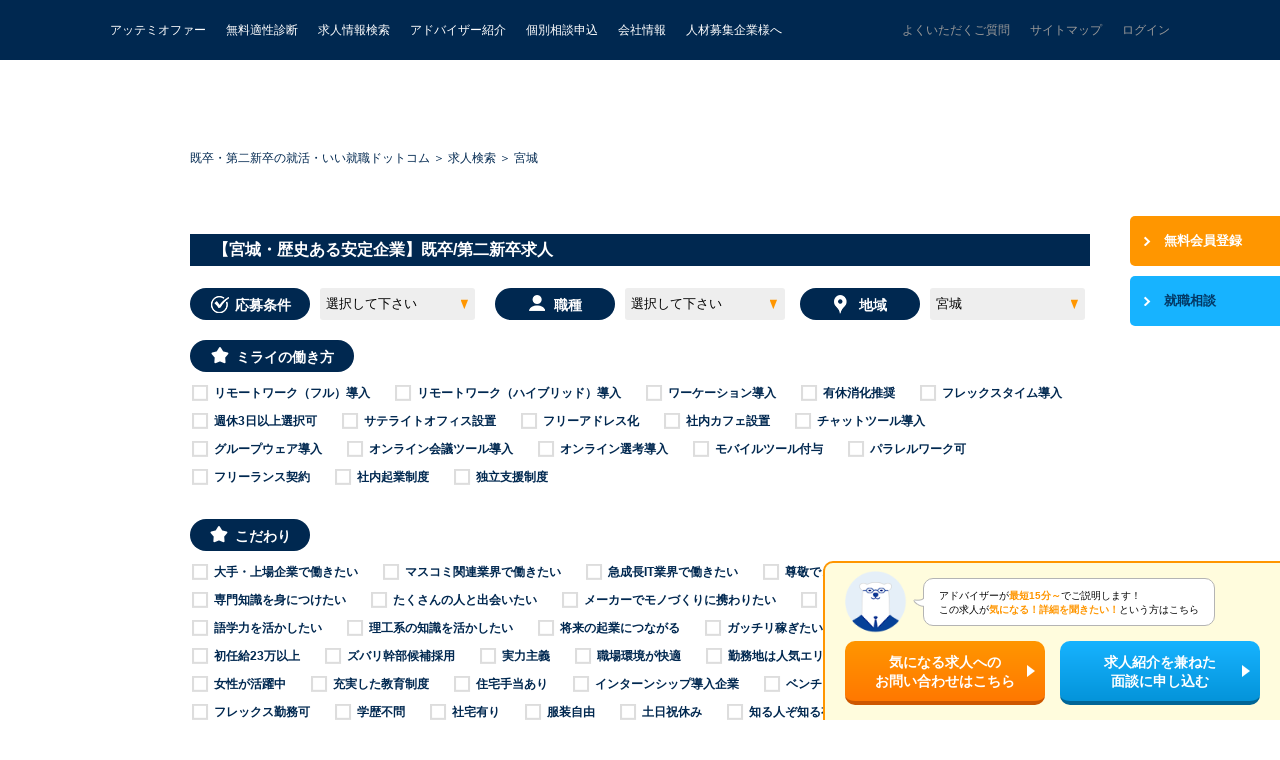

--- FILE ---
content_type: text/html; charset=UTF-8
request_url: https://iishuusyoku.com/03/03-03-1.php?select_kinmuti=5&select_formality=19
body_size: 84887
content:
<!-- header include -->
<!DOCTYPE html>
<html lang="ja">
<head>
<meta charset="UTF-8" />
<meta name="keywords" content="第二新卒,既卒,中途採用,就職活動,就職サイト,インターンシップ" />
<meta name="description" content="宮城｜いい就職ドットコムは第二新卒・既卒者を対象とした就職求人支援サイト。電話やwebによる無料就職相談で正社員に限定した優良求人をご紹介しています。" />
<meta name="facebook-domain-verification" content="397gbcjlsend0brf50kdh7sde9hug5" />
  <title>【宮城・歴史ある安定企業】既卒/第二新卒求人｜いい就職ドットコム</title>
  <link rel="next" href="/03/03-03-1.php?select_kinmuti=5&amp;select_formality=19&amp;c19=1&amp;presentPage=2" />
<!-- alternate追加 2016/06/20 -->
<link rel="alternate" media="only screen and (max-width: 640px)" href="http://iishuusyoku.com/sp/03/03-03-1.php?select_kinmuti1=4&select_formality=19">
<!-- canonical追加 2016/06/20 -->
<link rel="canonical" href="http://iishuusyoku.com/03/03-03-1.php?select_kinmuti=4&select_formality=19" />

  <link rel="stylesheet" href="/share/css/renewal/reset.css" />
<link rel="stylesheet" href="/share/css/renewal/common.css" />
<link rel="stylesheet" href="/share/css/renewal/style.css" />

<link rel="stylesheet" href="/share/css/renewal/search.css" />
	
<script src="/share/js/renewal/jquery-3.1.1.min.js"></script>
<script src="/share/js/renewal/accordion.js"></script>
<script type="text/javascript">
  
    $( function() {
      // ヘッダー切り替え（トリガー：スクロール）
      $( window ).on( 'scroll', function() {
        if ( $( this ).scrollTop() > 100 ) {
          $( '.headContent' ).slideDown( 'slow' );
          $( '.headContent' ).removeClass( 'none' );
        } else {
          $( '.headContent' ).slideUp( 'slow' );
          $( '.headContent' ).addClass( 'none' );
        }
      });
    });
  
</script>
<script type="text/javascript" src="https://ajaxzip3.github.io/ajaxzip3.js" charset="euc-jp"></script>
<script type="text/JavaScript" src="/share/js/jquery.autoKana.js" charset="UTF-8"></script>
<!--[if lt IE 9]>
<script src="js/html5shiv.js"></script>
<![endif]-->

<!-- BJ_3-77：A8新CVタグの設置 -->
<script src="//statics.a8.net/a8sales/a8sales.js"></script>


  
  <!-- ▼BJ_3-218 datalayer変数の設定▼ -->
  <script> 
    dataLayer.push({
'UserStatus': '未ログイン',
})
  </script> 
  <!-- ▲BJ_3-218 datalayer変数の設定▲ -->
  


<!-- Global site tag (gtag.js) - Google Ads: 1060406994 -->
<script async src="https://www.googletagmanager.com/gtag/js?id=AW-1060406994"></script>
<script>
  window.dataLayer = window.dataLayer || [];
  function gtag(){dataLayer.push(arguments);}
  gtag('js', new Date());

  gtag('config', 'AW-1060406994');
</script>



<!-- Google Tag Manager -->
<script>(function(w,d,s,l,i){w[l]=w[l]||[];w[l].push({'gtm.start':
new Date().getTime(),event:'gtm.js'});var f=d.getElementsByTagName(s)[0],
j=d.createElement(s),dl=l!='dataLayer'?'&l='+l:'';j.async=true;j.src=
'https://www.googletagmanager.com/gtm.js?id='+i+dl;f.parentNode.insertBefore(j,f);
})(window,document,'script','dataLayer','GTM-MH9HXP');</script>
<!-- End Google Tag Manager -->

</head>

<body >

<!-- Google Tag Manager (noscript) -->
<noscript><iframe src="https://www.googletagmanager.com/ns.html?id=GTM-MH9HXP"
height="0" width="0" style="display:none;visibility:hidden"></iframe></noscript>
<!-- End Google Tag Manager (noscript) -->


<div class="pageWrap lower_01"> 
  <!-- ▼ start header -->
  <header>
    <div class="headContent none">
              <div><a href="/"><img src="/share/images/renewal/common/logo.png" alt="既卒・第二新卒の就活求人サイト【いい就職ドットコム】"></a></div>
            <p>BRUSH UP JAPAN 日本の若者のいい就職応援サイト</p>
      <ul>		
	  	<li class="telBox"><img src="/share/images/renewal/common/header_tel_01.png" alt="0120-87-3455"><span>電話受付時間　平日9：30～18：30</span></li>
        <li class="btnRegistration"><a href="/register/" id="firstRegisterBtn" class="cta_header_btn_form_01_pc">会員登録（無料）</a></li>
        <li class="btnLogin">
          		<a href="/login/">ログイン</a>
                  </li>
      </ul>
    </div>
    <div class="headnav">
      <nav>
        <ul class="menuType01">
          <li><a href="/atteme/">アッテミオファー</a></li>
          <li><a href="/career-type03/">無料適性診断</a></li>
          <li><a href="/03/03-01.php">求人情報検索</a></li>
          <li><a href="/adviser/">アドバイザー紹介</a></li>
          <li><a href="/lp/tensyoku/">個別相談申込</a></li>
          <li><a href="https://www.brushup-jp.com/company/gaiyou/" target="_blank">会社情報</a></li>
          <li><a href="https://www.brushup-jp.com/lp/?_ga=1.17297593.1416912133.1482106828" target="_blank">人材募集企業様へ</a></li>
        </ul>
        <ul class="menuType02">
          <li><a href="/11/11.php">よくいただくご質問</a></li>
          <li><a href="/sitemap.php">サイトマップ</a></li>
		<li>
						<a href="/login/">ログイン</a>
					</li>
        </ul>
      </nav>
    </div>
  </header>
  <!-- ▲ end header --> <script type="text/javascript">
	//<![CDATA[
		
			function cnfmAndSubmit( prm1 ) {
			
				// ドメイン
        if ( location.host == "iishuusyoku.com" ) {
          var tmp_domain = "https://iishuusyoku.com";
        } else {
          var tmp_domain = 'http://' + location.host;
        }
				// var tmp_domain = 'http://ec2-35-74-1-236.ap-northeast-1.compute.amazonaws.com';
				var tmp_action_path = '/03/03-03-1.php';
				var action_url = '';

				// 応募条件
				var select_view_target = '';
				for ( var i = 0; i < document.search_fm.select_view_target.options.length; i++ ) {
					if( document.search_fm.select_view_target.options[i].selected == true ) {
						select_view_target = document.search_fm.select_view_target[i].value;
					}
				}
				var param_view_target_text = '';
				if ( select_view_target > 0 ) {
          select_view_target = select_view_target.replace(">","&gt;");
          select_view_target = select_view_target.replace("<","&lt;");
          select_view_target = select_view_target.replace("\"","&quot;");
          select_view_target = select_view_target.replace("\'","&#039;");
          select_view_target = select_view_target.replace(" ","&ensp;");

          param_view_target_text = 'select_view_target=' + select_view_target;
				}
				
				// 職種
				var select_occupational_category = '';
				for ( var i = 0; i < document.search_fm.select_syokusyu.options.length; i++ ) {
					if( document.search_fm.select_syokusyu.options[i].selected == true ) {
						select_occupational_category = document.search_fm.select_syokusyu[i].value;
					}
				}
				var param_occupational_category_text = '';
				if ( select_occupational_category > 0 ) {
          select_occupational_category = select_occupational_category.replace(">","&gt;");
          select_occupational_category = select_occupational_category.replace("<","&lt;");
          select_occupational_category = select_occupational_category.replace("\"","&quot;");
          select_occupational_category = select_occupational_category.replace("\'","&#039;");
          select_occupational_category = select_occupational_category.replace(" ","&ensp;");

					param_occupational_category_text = 'select_syokusyu=' + select_occupational_category;
				}

				// 勤務地
				var select_workplace = '';
				for ( var i = 0; i < document.search_fm.select_kinmuti.options.length; i++ ) {
					if( document.search_fm.select_kinmuti.options[i].selected == true ) {
						select_workplace = document.search_fm.select_kinmuti[i].value;
					}
				}
				var param_select_workplace_text = '';
				if ( select_workplace > 0 ) {
          select_workplace = select_workplace.replace(">","&gt;");
          select_workplace = select_workplace.replace("<","&lt;");
          select_workplace = select_workplace.replace("\"","&quot;");
          select_workplace = select_workplace.replace("\'","&#039;");
          select_workplace = select_workplace.replace(" ","&ensp;");

					param_select_workplace_text = 'select_kinmuti=' + select_workplace;
				}

				// ミライの働き方
				var type_name = 'work_styles[]';
				// value
				value_array = new Array();
				for ( i = 0; i < document.search_fm.elements[type_name].length; i++ ) {
					if ( document.search_fm.elements[type_name][i].checked == true ) {
						value_array.push( document.search_fm.elements[type_name][i].value );
					}
				}
				var param_select_work_style_text = '';
				if ( value_array.length == 1 ) {
					param_select_work_style_text = 'select_work_style=' + value_array;
				} else if ( value_array.length > 1 ) {
					param_select_work_style_text = 'search_box';
				}

				action_url = tmp_domain + tmp_action_path;
				if ( param_view_target_text || param_occupational_category_text || param_select_workplace_text || param_select_work_style_text ) {
					action_url += '?';
				}
				// こだわり条件
				var type_name = 'formality[]';
				// value
				value_array = new Array();
				for ( i = 0; i < document.search_fm.elements[type_name].length; i++ ) {
					if ( document.search_fm.elements[type_name][i].checked == true ) {
						value_array.push( document.search_fm.elements[type_name][i].value );
					}
				}
				var param_select_formality_text = '';
				if ( value_array.length == 1 ) {
					param_select_formality_text = 'select_formality=' + value_array;
				} else if ( value_array.length > 1 ) {
					param_select_formality_text = 'search_box';
				}
        /*
				alert( '合計' + value_array.length + '個チェックされています' );
				alert( value_array );
				alert( "param_view_target_text : " + param_view_target_text );
				alert( "param_occupational_category_text : " + param_occupational_category_text );
				alert( "param_select_workplace_text : " + param_select_workplace_text );
				alert( "param_select_formality_text : " + param_select_formality_text );
        */
				
				action_url = tmp_domain + tmp_action_path;
				if ( param_view_target_text || param_occupational_category_text || param_select_workplace_text || param_select_formality_text || param_select_work_style_text ) {
					action_url += '?';
				}
				// 応募条件
				if ( param_view_target_text ) {
					action_url += param_view_target_text;
				}
				// 職種
				if ( !param_view_target_text && param_occupational_category_text ) {
					action_url += param_occupational_category_text;
				} else if ( param_occupational_category_text ) {
					action_url += '&' + param_occupational_category_text;
				}
				// 勤務地
				if ( !param_view_target_text && !param_occupational_category_text && param_select_workplace_text ) {
					action_url += param_select_workplace_text;
				} else if ( param_select_workplace_text ) {
					action_url += '&' + param_select_workplace_text;
				}
				// ミライの働き方
				if ( !param_view_target_text && !param_occupational_category_text && !param_select_workplace_text && param_select_work_style_text ) {
					action_url += param_select_work_style_text;
				} else if ( param_select_work_style_text ) {
					action_url += '&' + param_select_work_style_text;
				}
				// こだわり条件
				if ( !param_view_target_text && !param_occupational_category_text && !param_select_workplace_text && param_select_formality_text ) {
					action_url += param_select_formality_text;
				} else if ( param_select_formality_text ) {
					action_url += '&' + param_select_formality_text;
				}
				console.log( "action_url : " + action_url );

				document.search_fm.action = action_url;
				//document.frm.submit();
			}
		
	//]]>
</script>
  <!-- ▼ start contents -->
  <div class="mainContent">
    <div class="breadcrumb">
      <ul itemscope itemtype="http://schema.org/BreadcrumbList">
				<li itemscope itemtype="http://schema.org/ListItem" itemprop="itemListElement">
          <a itemtype="http://schema.org/Thing" itemprop="item" href="/" accesskey="0" title="既卒・第二新卒の就活・いい就職ドットコム" >
            <span itemprop="name">既卒・第二新卒の就活・いい就職ドットコム</span>
          </a>
          <meta itemprop="position" content="1" />
        </li>
        <li>＞</li>
        <li itemscope itemtype="http://schema.org/ListItem" itemprop="itemListElement">
          <a itemtype="http://schema.org/Thing" itemprop="item" href="/03/03-01.php">
            <span itemprop="name">求人検索</span>
          </a>
          <meta itemprop="position" content="2" />
        </li>
        <li>＞</li>
				<li class="activePage" itemscope itemtype="http://schema.org/ListItem" itemprop="itemListElement">
          <a itemtype="http://schema.org/Thing" itemprop="item" href='/03/03-03-1.php?select_kinmuti=5&select_formality=19'>
            <span itemprop="name">宮城</span>
          </a>
          <meta itemprop="position" content="3" />
        </li>
      </ul>
    </div>
    <section class="searchResults boxLayout_01">
	<p class="osakaBtn"><a href="/lp/osaka_consortium/"><img src="/share/images/renewal/img_search_osakaBtn.png" alt="コロナ禍における就職・転職活動をいい就職ドットコムが全力サポート！"></a></p>
      <h1 class="resultsTitle">【宮城・歴史ある安定企業】既卒/第二新卒求人</h1>
	
      <div class="reSearchBox">
        <form name="search_fm" method="post">
          <div class="jobTerms box01">
            <p class="title"><span class="type01">応募条件</span></p>
            <select name="select_view_target" id="searchOption3">
              <option value ="0">選択して下さい</option>
              <option value ="1">新卒者対象</option>
              <option value ="2">既卒者対象</option>
              <option value ="3">第二新卒者対象</option>
            </select>
          </div>
          <div class="jobCate box01">
            <p class="title"><span class="type02">職種</span></p>
            <select name="select_syokusyu" id="searchOption1">
              <option value="0" >選択して下さい</option>
              <option value="1" >営業系職種</option>
              <option value="2" >SE・IT系職種</option>
              <option value="3" >経理系職種</option>
              <option value="4" >総務系職種</option>
              <option value="5" >人事系職種</option>
              <option value="6" >販売・接客系職種</option>
              <option value="7" >企画・マーケティング系職種</option>
              <option value="8" >一般事務系職種</option>
              <option value="9" >秘書・アシスタント系職種</option>
              <option value="10">設計・開発系職種</option>
              <option value="12">編集・クリエイター系職種</option>
              <option value="11">その他職種</option>
            </select>
          </div>
          <div class="jobArea box01">
            <p class="title"><span class="type03">地域</span></p>
            <!-- ※旧仕様での都道府県
            <select name="select_kinmuti" id="searchOption2">
              <option value="0">選択して下さい</option>
              <option value="2" >北海道</option>
              <option value="3" >青森</option>
              <option value="4"  selected="selected">岩手</option>
              <option value="5" >宮城</option>
              <option value="6" >秋田</option>
              <option value="7" >山形</option>
              <option value="8" >福島</option>
              <option value="14">神奈川</option>
              <option value="12">埼玉</option>
              <option value="13">千葉</option>
              <option value="1" >東京</option>
              <option value="10">栃木</option>
              <option value="11">群馬</option>
              <option value="15">山梨</option>
              <option value="9" >茨城</option>
              <option value="17">新潟</option>
              <option value="16">長野</option>
              <option value="18">富山</option>
              <option value="19">石川</option>
              <option value="20">福井</option>
              <option value="23">愛知</option>
              <option value="21">岐阜</option>
              <option value="22">静岡</option>
              <option value="24">三重</option>
              <option value="27">大阪</option>
              <option value="28">兵庫</option>
              <option value="26">京都</option>
              <option value="25">滋賀</option>
              <option value="29">奈良</option>
              <option value="30">和歌山</option>
              <option value="31">鳥取</option>
              <option value="32">島根</option>
              <option value="33">岡山</option>
              <option value="34">広島</option>
              <option value="35">山口</option>
              <option value="36">徳島</option>
              <option value="37">香川</option>
              <option value="38">愛媛</option>
              <option value="39">高知</option>
              <option value="40">福岡</option>
              <option value="41">佐賀</option>
              <option value="42">長崎</option>
              <option value="43">熊本</option>
              <option value="44">大分</option>
              <option value="45">宮崎</option>
              <option value="46">鹿児島</option>
              <option value="47">沖縄</option>
              <option value="99">海外</option>
            </select>
            -->
            <select name="select_kinmuti" id="searchOption2">
              <option value="0">選択して下さい</option>
              <option value="2" >北海道</option>
              <option value="3" >青森</option>
              <option value="4" >岩手</option>
              <option value="5"  selected="selected">宮城</option>
              <option value="6" >秋田</option>
              <option value="7" >山形</option>
              <option value="8" >福島</option>
              <option value="14">神奈川</option>
              <option value="12">埼玉</option>
              <option value="13">千葉</option>
              <option value="1" >東京</option>
              <option value="10">栃木</option>
              <option value="11">群馬</option>
              <option value="15">山梨</option>
              <option value="9" >茨城</option>
              <option value="17">新潟</option>
              <option value="16">長野</option>
              <option value="18">富山</option>
              <option value="19">石川</option>
              <option value="20">福井</option>
              <option value="23">愛知</option>
              <option value="21">岐阜</option>
              <option value="22">静岡</option>
              <option value="24">三重</option>
              <option value="27">大阪</option>
              <option value="28">兵庫</option>
              <option value="26">京都</option>
              <option value="25">滋賀</option>
              <option value="29">奈良</option>
              <option value="30">和歌山</option>
              <option value="31">鳥取</option>
              <option value="32">島根</option>
              <option value="33">岡山</option>
              <option value="34">広島</option>
              <option value="35">山口</option>
              <option value="36">徳島</option>
              <option value="37">香川</option>
              <option value="38">愛媛</option>
              <option value="39">高知</option>
              <option value="40">福岡</option>
              <option value="41">佐賀</option>
              <option value="42">長崎</option>
              <option value="43">熊本</option>
              <option value="44">大分</option>
              <option value="45">宮崎</option>
              <option value="46">鹿児島</option>
              <option value="47">沖縄</option>
              <option value="99">海外</option>
            </select>
          </div>
			
          <div class="jobMirai box01">
            <p class="title"><span class="type04">ミライの働き方</span></p>
            <ul>
                              <li>
                  <input type="checkbox" name="work_styles[]" value="1" id="mirai_01"><!--
                  --> <label for="mirai_01">
                        <a href="/03/03-03-1.php?select_work_style=1&select_kinmuti=5">リモートワーク（フル）導入</a>
                      </label>
                </li>
                              <li>
                  <input type="checkbox" name="work_styles[]" value="2" id="mirai_02"><!--
                  --> <label for="mirai_02">
                        <a href="/03/03-03-1.php?select_work_style=2&select_kinmuti=5">リモートワーク（ハイブリッド）導入</a>
                      </label>
                </li>
                              <li>
                  <input type="checkbox" name="work_styles[]" value="3" id="mirai_03"><!--
                  --> <label for="mirai_03">
                        <a href="/03/03-03-1.php?select_work_style=3&select_kinmuti=5">ワーケーション導入</a>
                      </label>
                </li>
                              <li>
                  <input type="checkbox" name="work_styles[]" value="4" id="mirai_04"><!--
                  --> <label for="mirai_04">
                        <a href="/03/03-03-1.php?select_work_style=4&select_kinmuti=5">有休消化推奨</a>
                      </label>
                </li>
                              <li>
                  <input type="checkbox" name="work_styles[]" value="5" id="mirai_05"><!--
                  --> <label for="mirai_05">
                        <a href="/03/03-03-1.php?select_work_style=5&select_kinmuti=5">フレックスタイム導入</a>
                      </label>
                </li>
                              <li>
                  <input type="checkbox" name="work_styles[]" value="6" id="mirai_06"><!--
                  --> <label for="mirai_06">
                        <a href="/03/03-03-1.php?select_work_style=6&select_kinmuti=5">週休3日以上選択可</a>
                      </label>
                </li>
                              <li>
                  <input type="checkbox" name="work_styles[]" value="7" id="mirai_07"><!--
                  --> <label for="mirai_07">
                        <a href="/03/03-03-1.php?select_work_style=7&select_kinmuti=5">サテライトオフィス設置</a>
                      </label>
                </li>
                              <li>
                  <input type="checkbox" name="work_styles[]" value="8" id="mirai_08"><!--
                  --> <label for="mirai_08">
                        <a href="/03/03-03-1.php?select_work_style=8&select_kinmuti=5">フリーアドレス化</a>
                      </label>
                </li>
                              <li>
                  <input type="checkbox" name="work_styles[]" value="9" id="mirai_09"><!--
                  --> <label for="mirai_09">
                        <a href="/03/03-03-1.php?select_work_style=9&select_kinmuti=5">社内カフェ設置</a>
                      </label>
                </li>
                              <li>
                  <input type="checkbox" name="work_styles[]" value="10" id="mirai_10"><!--
                  --> <label for="mirai_10">
                        <a href="/03/03-03-1.php?select_work_style=10&select_kinmuti=5">チャットツール導入</a>
                      </label>
                </li>
                              <li>
                  <input type="checkbox" name="work_styles[]" value="11" id="mirai_11"><!--
                  --> <label for="mirai_11">
                        <a href="/03/03-03-1.php?select_work_style=11&select_kinmuti=5">グループウェア導入</a>
                      </label>
                </li>
                              <li>
                  <input type="checkbox" name="work_styles[]" value="12" id="mirai_12"><!--
                  --> <label for="mirai_12">
                        <a href="/03/03-03-1.php?select_work_style=12&select_kinmuti=5">オンライン会議ツール導入</a>
                      </label>
                </li>
                              <li>
                  <input type="checkbox" name="work_styles[]" value="13" id="mirai_13"><!--
                  --> <label for="mirai_13">
                        <a href="/03/03-03-1.php?select_work_style=13&select_kinmuti=5">オンライン選考導入</a>
                      </label>
                </li>
                              <li>
                  <input type="checkbox" name="work_styles[]" value="14" id="mirai_14"><!--
                  --> <label for="mirai_14">
                        <a href="/03/03-03-1.php?select_work_style=14&select_kinmuti=5">モバイルツール付与</a>
                      </label>
                </li>
                              <li>
                  <input type="checkbox" name="work_styles[]" value="15" id="mirai_15"><!--
                  --> <label for="mirai_15">
                        <a href="/03/03-03-1.php?select_work_style=15&select_kinmuti=5">パラレルワーク可</a>
                      </label>
                </li>
                              <li>
                  <input type="checkbox" name="work_styles[]" value="16" id="mirai_16"><!--
                  --> <label for="mirai_16">
                        <a href="/03/03-03-1.php?select_work_style=16&select_kinmuti=5">フリーランス契約</a>
                      </label>
                </li>
                              <li>
                  <input type="checkbox" name="work_styles[]" value="17" id="mirai_17"><!--
                  --> <label for="mirai_17">
                        <a href="/03/03-03-1.php?select_work_style=17&select_kinmuti=5">社内起業制度</a>
                      </label>
                </li>
                              <li>
                  <input type="checkbox" name="work_styles[]" value="18" id="mirai_18"><!--
                  --> <label for="mirai_18">
                        <a href="/03/03-03-1.php?select_work_style=18&select_kinmuti=5">独立支援制度</a>
                      </label>
                </li>
                          </ul>
          </div>
          
          <div class="jobCommit box01">
            <p class="title"><span class="type05">こだわり</span></p>
            <ul>
                              <li>
                  <input type="checkbox" name="formality[]" value="1" id="stick01"><!--
                  --> <label for="stick01">
                        <a href="/03/03-03-1.php?select_formality=1&select_kinmuti=5">大手・上場企業で働きたい</a>
                      </label>
                </li>
                              <li>
                  <input type="checkbox" name="formality[]" value="2" id="stick02"><!--
                  --> <label for="stick02">
                        <a href="/03/03-03-1.php?select_formality=2&select_kinmuti=5">マスコミ関連業界で働きたい</a>
                      </label>
                </li>
                              <li>
                  <input type="checkbox" name="formality[]" value="3" id="stick03"><!--
                  --> <label for="stick03">
                        <a href="/03/03-03-1.php?select_formality=3&select_kinmuti=5">急成長IT業界で働きたい</a>
                      </label>
                </li>
                              <li>
                  <input type="checkbox" name="formality[]" value="4" id="stick04"><!--
                  --> <label for="stick04">
                        <a href="/03/03-03-1.php?select_formality=4&select_kinmuti=5">尊敬できる経営者と働きたい</a>
                      </label>
                </li>
                              <li>
                  <input type="checkbox" name="formality[]" value="5" id="stick05"><!--
                  --> <label for="stick05">
                        <a href="/03/03-03-1.php?select_formality=5&select_kinmuti=5">専門知識を身につけたい</a>
                      </label>
                </li>
                              <li>
                  <input type="checkbox" name="formality[]" value="6" id="stick06"><!--
                  --> <label for="stick06">
                        <a href="/03/03-03-1.php?select_formality=6&select_kinmuti=5">たくさんの人と出会いたい</a>
                      </label>
                </li>
                              <li>
                  <input type="checkbox" name="formality[]" value="7" id="stick07"><!--
                  --> <label for="stick07">
                        <a href="/03/03-03-1.php?select_formality=7&select_kinmuti=5">メーカーでモノづくりに携わりたい</a>
                      </label>
                </li>
                              <li>
                  <input type="checkbox" name="formality[]" value="8" id="stick08"><!--
                  --> <label for="stick08">
                        <a href="/03/03-03-1.php?select_formality=8&select_kinmuti=5">簿記資格を活かしたい</a>
                      </label>
                </li>
                              <li>
                  <input type="checkbox" name="formality[]" value="9" id="stick09"><!--
                  --> <label for="stick09">
                        <a href="/03/03-03-1.php?select_formality=9&select_kinmuti=5">語学力を活かしたい</a>
                      </label>
                </li>
                              <li>
                  <input type="checkbox" name="formality[]" value="10" id="stick10"><!--
                  --> <label for="stick10">
                        <a href="/03/03-03-1.php?select_formality=10&select_kinmuti=5">理工系の知識を活かしたい</a>
                      </label>
                </li>
                              <li>
                  <input type="checkbox" name="formality[]" value="11" id="stick11"><!--
                  --> <label for="stick11">
                        <a href="/03/03-03-1.php?select_formality=11&select_kinmuti=5">将来の起業につながる</a>
                      </label>
                </li>
                              <li>
                  <input type="checkbox" name="formality[]" value="12" id="stick12"><!--
                  --> <label for="stick12">
                        <a href="/03/03-03-1.php?select_formality=12&select_kinmuti=5">ガッチリ稼ぎたい</a>
                      </label>
                </li>
                              <li>
                  <input type="checkbox" name="formality[]" value="13" id="stick13"><!--
                  --> <label for="stick13">
                        <a href="/03/03-03-1.php?select_formality=13&select_kinmuti=5">アットホームな社風</a>
                      </label>
                </li>
                              <li>
                  <input type="checkbox" name="formality[]" value="14" id="stick14"><!--
                  --> <label for="stick14">
                        <a href="/03/03-03-1.php?select_formality=14&select_kinmuti=5">初任給23万以上</a>
                      </label>
                </li>
                              <li>
                  <input type="checkbox" name="formality[]" value="15" id="stick15"><!--
                  --> <label for="stick15">
                        <a href="/03/03-03-1.php?select_formality=15&select_kinmuti=5">ズバリ幹部候補採用</a>
                      </label>
                </li>
                              <li>
                  <input type="checkbox" name="formality[]" value="16" id="stick16"><!--
                  --> <label for="stick16">
                        <a href="/03/03-03-1.php?select_formality=16&select_kinmuti=5">実力主義</a>
                      </label>
                </li>
                              <li>
                  <input type="checkbox" name="formality[]" value="17" id="stick17"><!--
                  --> <label for="stick17">
                        <a href="/03/03-03-1.php?select_formality=17&select_kinmuti=5">職場環境が快適</a>
                      </label>
                </li>
                              <li>
                  <input type="checkbox" name="formality[]" value="18" id="stick18"><!--
                  --> <label for="stick18">
                        <a href="/03/03-03-1.php?select_formality=18&select_kinmuti=5">勤務地は人気エリア</a>
                      </label>
                </li>
                              <li>
                  <input type="checkbox" name="formality[]" value="19" checked="checked" id="stick19"><!--
                  --> <label for="stick19">
                        <a href="/03/03-03-1.php?select_formality=19&select_kinmuti=5">歴史ある安定企業</a>
                      </label>
                </li>
                              <li>
                  <input type="checkbox" name="formality[]" value="20" id="stick20"><!--
                  --> <label for="stick20">
                        <a href="/03/03-03-1.php?select_formality=20&select_kinmuti=5">女性が活躍中</a>
                      </label>
                </li>
                              <li>
                  <input type="checkbox" name="formality[]" value="21" id="stick21"><!--
                  --> <label for="stick21">
                        <a href="/03/03-03-1.php?select_formality=21&select_kinmuti=5">充実した教育制度</a>
                      </label>
                </li>
                              <li>
                  <input type="checkbox" name="formality[]" value="22" id="stick22"><!--
                  --> <label for="stick22">
                        <a href="/03/03-03-1.php?select_formality=22&select_kinmuti=5">住宅手当あり</a>
                      </label>
                </li>
                              <li>
                  <input type="checkbox" name="formality[]" value="23" id="stick23"><!--
                  --> <label for="stick23">
                        <a href="/03/03-03-1.php?select_formality=23&select_kinmuti=5">インターンシップ導入企業</a>
                      </label>
                </li>
                              <li>
                  <input type="checkbox" name="formality[]" value="24" id="stick24"><!--
                  --> <label for="stick24">
                        <a href="/03/03-03-1.php?select_formality=24&select_kinmuti=5">ベンチャー企業で働きたい</a>
                      </label>
                </li>
                              <li>
                  <input type="checkbox" name="formality[]" value="25" id="stick25"><!--
                  --> <label for="stick25">
                        <a href="/03/03-03-1.php?select_formality=25&select_kinmuti=5">急募</a>
                      </label>
                </li>
                              <li>
                  <input type="checkbox" name="formality[]" value="26" id="stick26"><!--
                  --> <label for="stick26">
                        <a href="/03/03-03-1.php?select_formality=26&select_kinmuti=5">フレックス勤務可</a>
                      </label>
                </li>
                              <li>
                  <input type="checkbox" name="formality[]" value="27" id="stick27"><!--
                  --> <label for="stick27">
                        <a href="/03/03-03-1.php?select_formality=27&select_kinmuti=5">学歴不問</a>
                      </label>
                </li>
                              <li>
                  <input type="checkbox" name="formality[]" value="28" id="stick28"><!--
                  --> <label for="stick28">
                        <a href="/03/03-03-1.php?select_formality=28&select_kinmuti=5">社宅有り</a>
                      </label>
                </li>
                              <li>
                  <input type="checkbox" name="formality[]" value="29" id="stick29"><!--
                  --> <label for="stick29">
                        <a href="/03/03-03-1.php?select_formality=29&select_kinmuti=5">服装自由</a>
                      </label>
                </li>
                              <li>
                  <input type="checkbox" name="formality[]" value="30" id="stick30"><!--
                  --> <label for="stick30">
                        <a href="/03/03-03-1.php?select_formality=30&select_kinmuti=5">土日祝休み</a>
                      </label>
                </li>
                              <li>
                  <input type="checkbox" name="formality[]" value="31" id="stick31"><!--
                  --> <label for="stick31">
                        <a href="/03/03-03-1.php?select_formality=31&select_kinmuti=5">知る人ぞ知る有名企業</a>
                      </label>
                </li>
                              <li>
                  <input type="checkbox" name="formality[]" value="32" id="stick32"><!--
                  --> <label for="stick32">
                        <a href="/03/03-03-1.php?select_formality=32&select_kinmuti=5">平均年齢が２０代</a>
                      </label>
                </li>
                              <li>
                  <input type="checkbox" name="formality[]" value="33" id="stick33"><!--
                  --> <label for="stick33">
                        <a href="/03/03-03-1.php?select_formality=33&select_kinmuti=5">経験不問やる気重視</a>
                      </label>
                </li>
                          </ul>
          </div>
          <!-- 関連リンク add:2017/02/21 -->
                      <div class="jobRelatedlinks">
              <h4><img src="/share/images/renewal/img_search_relatedlinks_02.png" alt="関連リンク"></h4>
              <ul>
                                  <li><a href="/03/03-03-1.php?select_kinmuti=5&select_syokusyu=1">営業系</a></li>
                                  <li><a href="/03/03-03-1.php?select_kinmuti=5&select_syokusyu=2">SE・IT系</a></li>
                                  <li><a href="/03/03-03-1.php?select_kinmuti=5&select_syokusyu=3">経理系</a></li>
                                  <li><a href="/03/03-03-1.php?select_kinmuti=5&select_syokusyu=4">総務系</a></li>
                                  <li><a href="/03/03-03-1.php?select_kinmuti=5&select_syokusyu=5">人事系</a></li>
                                  <li><a href="/03/03-03-1.php?select_kinmuti=5&select_syokusyu=6">販売・接客系</a></li>
                                  <li><a href="/03/03-03-1.php?select_kinmuti=5&select_syokusyu=7">企画・マーケティング系</a></li>
                                  <li><a href="/03/03-03-1.php?select_kinmuti=5&select_syokusyu=8">一般事務系</a></li>
                                  <li><a href="/03/03-03-1.php?select_kinmuti=5&select_syokusyu=9">秘書・アシスタント系</a></li>
                                  <li><a href="/03/03-03-1.php?select_kinmuti=5&select_syokusyu=10">設計・開発系</a></li>
                                  <li><a href="/03/03-03-1.php?select_kinmuti=5&select_syokusyu=12">編集・クリエイター系</a></li>
                                  <li><a href="/03/03-03-1.php?select_kinmuti=5&select_syokusyu=11">その他</a></li>
                              </ul>
            </div>
                    <!-- hiddenエリア -->
          <!-- ---------------------------------------------------- -->
            <input type="hidden" name="t1" value="">
            <input type="hidden" name="t2" value="">
            <input type="hidden" name="t3" value="">

            <input type="hidden" name="s1" value="">
            <input type="hidden" name="s2" value="">
            <input type="hidden" name="s3" value="">
            <input type="hidden" name="s4" value="">
            <input type="hidden" name="s5" value="">
            <input type="hidden" name="s6" value="">
            <input type="hidden" name="s7" value="">
            <input type="hidden" name="s8" value="">
            <input type="hidden" name="s9" value="">
            <input type="hidden" name="s10" value="">
            <input type="hidden" name="s11" value="">

            <input name="k48" type="hidden" value="">
            <input name="k2"  type="hidden" value="">
            <input name="k3"  type="hidden" value="">
            <input name="k4"  type="hidden" value="">
            <input name="k5"  type="hidden" value="">
            <input name="k6"  type="hidden" value="">
            <input name="k7"  type="hidden" value="">
            <input name="k8"  type="hidden" value="">
            <input name="k1"  type="hidden" value="">
            <input name="k14" type="hidden" value="">
            <input name="k12" type="hidden" value="">
            <input name="k13" type="hidden" value="">
            <input name="k10" type="hidden" value="">
            <input name="k11" type="hidden" value="">
            <input name="k15" type="hidden" value="">
            <input name="k9"  type="hidden" value="">
            <input name="k17" type="hidden" value="">
            <input name="k16" type="hidden" value="">
            <input name="k18" type="hidden" value="">
            <input name="k19" type="hidden" value="">
            <input name="k20" type="hidden" value="">
            <input name="k23" type="hidden" value="">
            <input name="k21" type="hidden" value="">
            <input name="k22" type="hidden" value="">
            <input name="k24" type="hidden" value="">
            <input name="k27" type="hidden" value="">
            <input name="k28" type="hidden" value="">
            <input name="k26" type="hidden" value="">
            <input name="k25" type="hidden" value="">
            <input name="k29" type="hidden" value="">
            <input name="k30" type="hidden" value="">
            <input name="k31" type="hidden" value="">
            <input name="k32" type="hidden" value="">
            <input name="k33" type="hidden" value="">
            <input name="k34" type="hidden" value="">
            <input name="k35" type="hidden" value="">
            <input name="k36" type="hidden" value="">
            <input name="k37" type="hidden" value="">
            <input name="k38" type="hidden" value="">
            <input name="k39" type="hidden" value="">
            <input name="k40" type="hidden" value="">
            <input name="k41" type="hidden" value="">
            <input name="k42" type="hidden" value="">
            <input name="k43" type="hidden" value="">
            <input name="k44" type="hidden" value="">
            <input name="k45" type="hidden" value="">
            <input name="k46" type="hidden" value="">
            <input name="k47" type="hidden" value="">

                        <input name="presentPage" type="hidden" value="" id="presentPage">
            <input name="select_barriada" type="hidden" value="">
          <!-- ---------------------------------------------------- -->
          <div class="btnSearch" id="btnSearch"><input type="submit" name="" value="この条件で検索" onClick="cnfmAndSubmit();"></div>
        </form>
      </div>



      <div class="resultsBox">
        <div class="resultsTxt">
                      <p>条件に該当した求人企業60件中 1～10件を表示しています。</p>
                    <ul>
            <b>1</b>&nbsp;&nbsp;<a href="/03/03-03-1.php?select_kinmuti=5&amp;select_formality=19&amp;c19=1&amp;presentPage=2" title="page 2">2</a>&nbsp;&nbsp;<a href="/03/03-03-1.php?select_kinmuti=5&amp;select_formality=19&amp;c19=1&amp;presentPage=3" title="page 3">3</a>&nbsp;&nbsp;<a href="/03/03-03-1.php?select_kinmuti=5&amp;select_formality=19&amp;c19=1&amp;presentPage=4" title="page 4">4</a>&nbsp;&nbsp;<a href="/03/03-03-1.php?select_kinmuti=5&amp;select_formality=19&amp;c19=1&amp;presentPage=5" title="page 5">5</a>&nbsp;&nbsp;<a href="/03/03-03-1.php?select_kinmuti=5&amp;select_formality=19&amp;c19=1&amp;presentPage=2" title="next page">次へ</a>&nbsp;&nbsp;<a href="/03/03-03-1.php?select_kinmuti=5&amp;select_formality=19&amp;c19=1&amp;presentPage=6" title="last page">最後へ</a>
          </ul>
        </div>

                  <article>
                                  <a href="/03/03-04.php?company_id=15769">
                <h2 class="title"><b>診療予約システム開発会社：求人コード15769</b>募集職種：総合職（業界No.1の診療予約システム）</h2>
                </a>
<ul class="tag clearfix">
<li class="type01">急募求人</li><!--  -->
<li class="type03"><a href="/03/03-03-1.php?select_view_target=3">第二新卒</a></li><li class="type02"><a href="/03/03-03-1.php?select_view_target=2">既卒</a></li><li class="type04"><a href="/03/03-03-1.php?select_view_target=1">26新卒</a></li><li class="type05"><a href="/03/03-03-1.php?select_syokusyu=1">営業系職種</a></li><li class="type05"><a href="/03/03-03-1.php?select_syokusyu=2">ＳＥ・ＩＴ系職種</a></li><li class="type05"><a href="/03/03-03-1.php?select_syokusyu=9">秘書・アシスタント系職種</a></li><li class="type06"><a href="/03/03-03-1.php?select_work_style=5">フレックスタイム制</a></li><li class="type06"><a href="/03/03-03-1.php?select_formality=30">土日祝休み</a></li></ul>

<div class="textBlock clearfix">
<div class="col01">
<p class="text01">【業界シェアNo.1の診療予約システム開発会社の「総合職」／アジア太平洋地域の急成長企業トップ500社に3年連続ランクイン！土日祝休】</p>
<p class="text02">■取材担当からの会社紹介<br />
同社が手がけているのは、診療効率の大幅改善をもたらし、医院の経営効率・生産性の向上、患者様への負担を解決する診療予約システム。自社内で開発・販売・サポートしているため、デザイン・機能をお客様のニーズに合わせてカスタマイズできることを強みに、全国の病院で続々と導入が進み、国内の販売シェアはNo.1を誇っています。今後はさらなる高みを目指し、業界シェア50％超とグロース上場…</p>

                    <p class="btn type01"><a href="/03/03-04.php?company_id=15769">この求人の詳細を見る</a></p>
                                      <!-- /.col01 --></div>

<div class="col02">
<div class="block">
<p class="ttl type01">給与(月給制)</p>
<p class="text">26万円～
※固定残業代20.5時間分を月給内に含む（超過分支給あり）
※経験・スキルにより応相談

≪内訳≫
①基本給19万円＋固定残業代3万円（20.5H分）＋住宅手当4万円
※地域によって住宅手当は変動
※住宅手当…</p>
<!-- /.block --></div>

<div class="block">
<p class="ttl type02">勤務地</p>
<p class="text">東京支社（東京都中央区）</p>
<!-- /.block --></div>

<div class="block">
<p class="ttl type04">雇用形態</p>
<p class="text">正社員</p>
<!-- /.block --></div>
<!-- /.col02 --></div>
<!-- /.textBlock --></div>
           </article>
                  <article>
                                  <a href="/03/03-04.php?company_id=17341">
                <h2 class="title"><b>【東証プライム上場】セキュリティ事業：求人コード17341</b>募集職種：監視センター管制員</h2>
                </a>
<ul class="tag clearfix">
<!--  -->
<li class="type03"><a href="/03/03-03-1.php?select_view_target=3">第二新卒</a></li><li class="type02"><a href="/03/03-03-1.php?select_view_target=2">既卒</a></li><li class="type05"><a href="/03/03-03-1.php?select_syokusyu=11">その他職種</a></li></ul>

<div class="textBlock clearfix">
<div class="col01">
<p class="text01">【 大企業で腰を据えて働きたい方必見！東証プライム上場企業で「監視センター管制員」募集！ ／ ◎福利厚生・研修制度充実◎年間休日138日 】</p>
<p class="text02">■取材担当からの会社紹介<br />
1960年代創業の長い歴史のある同社。お客様満足度も高く、働く中で直接、労いの言葉をいただく機会もございます。そんな言葉を糧に、お客様の日々の安心な暮らしのため、サービスを提供しています。近年では、セキュリティの枠を超えて、医療や不動産等、様々な分野にも展開し、実績を築いております。また入社後は、適性や能力に応じ、営業・技術・管理などへキャリアアップも可能です。まずは、…</p>

                    <p class="btn type01"><a href="/03/03-04.php?company_id=17341">この求人の詳細を見る</a></p>
                                      <!-- /.col01 --></div>

<div class="col02">
<div class="block">
<p class="ttl type01">給与(月給制)</p>
<p class="text">東京：27万1000円～
埼玉・千葉・神奈川・愛知・滋賀・京都・大阪・兵庫：26万4500円～
静岡：25万5800円～
広島：24万6800円～
北海道・福岡：22万7800円～
その他地域：22万6800円～
※残業代全額支給
※経…</p>
<!-- /.block --></div>

<div class="block">
<p class="ttl type02">勤務地</p>
<p class="text">東京本社（東京都渋谷区）
◎勤務地は全国各地に希望を出すことができます（全国転勤あり or 通勤圏内）
◎車通勤相談可能（東京・神奈川を除く）

※以下の都道府県には希望を出すことができません
群馬県、新潟県、長野県、富山県、石川県、福井県、山梨県、三重県、島根県、高知県、宮崎県、沖縄県</p>
<!-- /.block --></div>

<div class="block">
<p class="ttl type04">雇用形態</p>
<p class="text">正社員</p>
<!-- /.block --></div>
<!-- /.col02 --></div>
<!-- /.textBlock --></div>
           </article>
                  <article>
                                  <a href="/03/03-04.php?company_id=16026">
                <h2 class="title"><b>【東証プライム上場】セキュリティ事業：求人コード16026</b>募集職種：機械警備サービススタッフ</h2>
                </a>
<ul class="tag clearfix">
<!--  -->
<li class="type03"><a href="/03/03-03-1.php?select_view_target=3">第二新卒</a></li><li class="type02"><a href="/03/03-03-1.php?select_view_target=2">既卒</a></li><li class="type05"><a href="/03/03-03-1.php?select_syokusyu=11">その他職種</a></li></ul>

<div class="textBlock clearfix">
<div class="col01">
<p class="text01">【 大企業で腰を据えて働きたい方必見！東証プライム上場企業で「機械警備サービススタッフ」募集！ ／ ◎福利厚生・研修制度充実◎年間休日138日 】</p>
<p class="text02">■取材担当からの会社紹介<br />
1960年代創業の長い歴史のある同社。お客様満足度も高く、働く中で直接、労いの言葉をいただく機会もございます。そんな言葉を糧に、お客様の日々の安心な暮らしのため、サービスを提供しています。近年では、セキュリティの枠を超えて、医療や不動産等、様々な分野にも展開し、実績を築いております。また入社後は、適性や能力に応じ、営業・技術・管理などへキャリアアップも可能です。まずは、…</p>

                    <p class="btn type01"><a href="/03/03-04.php?company_id=16026">この求人の詳細を見る</a></p>
                                      <!-- /.col01 --></div>

<div class="col02">
<div class="block">
<p class="ttl type01">給与(月給制)</p>
<p class="text">東京：26万4000円～
埼玉・千葉・神奈川・愛知・滋賀・京都・大阪・兵庫：25万7500円～
静岡・奈良：24万8800円～
茨城・栃木・岐阜・広島：23万9800円～
北海道・和歌山・福岡：22万800円～
その他地域：21万…</p>
<!-- /.block --></div>

<div class="block">
<p class="ttl type02">勤務地</p>
<p class="text">東京本社（東京都渋谷区）
◎勤務地は全国各地に希望を出すことができます（全国転勤あり or 通勤圏内）
◎車通勤相談可能（東京・神奈川を除く）

※以下の都道府県には希望を出すことができません
群馬県、新潟県、長野県、富山県、石川県、福井県、山梨県、三重県、島根県、高知県、宮崎県、沖縄県</p>
<!-- /.block --></div>

<div class="block">
<p class="ttl type04">雇用形態</p>
<p class="text">正社員</p>
<!-- /.block --></div>
<!-- /.col02 --></div>
<!-- /.textBlock --></div>
           </article>
                  <article>
                                  <a href="/03/03-04.php?company_id=15782">
                <h2 class="title"><b>診療予約システム開発会社：求人コード15782</b>募集職種：テクニカルサポート職（業界No.1の診療予約システム）</h2>
                </a>
<ul class="tag clearfix">
<!--  -->
<li class="type03"><a href="/03/03-03-1.php?select_view_target=3">第二新卒</a></li><li class="type02"><a href="/03/03-03-1.php?select_view_target=2">既卒</a></li><li class="type05"><a href="/03/03-03-1.php?select_syokusyu=2">ＳＥ・ＩＴ系職種</a></li><li class="type05"><a href="/03/03-03-1.php?select_syokusyu=9">秘書・アシスタント系職種</a></li><li class="type05"><a href="/03/03-03-1.php?select_syokusyu=11">その他職種</a></li><li class="type06"><a href="/03/03-03-1.php?select_work_style=5">フレックスタイム制</a></li><li class="type06"><a href="/03/03-03-1.php?select_formality=30">土日祝休み</a></li></ul>

<div class="textBlock clearfix">
<div class="col01">
<p class="text01">【業界シェアNo.1の診療予約システム開発会社の「テクニカルサポート職」／アジア太平洋地域の急成長企業トップ500社に3年連続ランクイン！】</p>
<p class="text02">■取材担当からの会社紹介<br />
同社が手がけているのは、診療効率の大幅改善をもたらし、医院の経営効率・生産性の向上、患者様への負担を解決する診療予約システム。自社内で開発・販売・サポートしているため、デザイン・機能をお客様のニーズに合わせてカスタマイズできることを強みに、全国の病院で続々と導入が進み、国内の販売シェアはNo.1を誇っています。今後はさらなる高みを目指し、業界シェア50％超とグロース上場…</p>

                    <p class="btn type01"><a href="/03/03-04.php?company_id=15782">この求人の詳細を見る</a></p>
                                      <!-- /.col01 --></div>

<div class="col02">
<div class="block">
<p class="ttl type01">給与(月給制)</p>
<p class="text">①東京支社：26万円～
②仙台営業所・③札幌営業所：24万円～
※固定残業代20.5時間分を月給内に含む（超過分支給あり）
※経験・スキルにより応相談

≪内訳≫
①基本給19万円＋固定残業代3万円（20.5H分）＋住宅手…</p>
<!-- /.block --></div>

<div class="block">
<p class="ttl type02">勤務地</p>
<p class="text">下記より選択可能です。転勤もございません。
①東京支社（東京都中央区）
②仙台営業所（仙台市青葉区）
③札幌営業所（札幌市厚別区）</p>
<!-- /.block --></div>

<div class="block">
<p class="ttl type04">雇用形態</p>
<p class="text">正社員</p>
<!-- /.block --></div>
<!-- /.col02 --></div>
<!-- /.textBlock --></div>
           </article>
                  <article>
                                  <a href="/03/03-04.php?company_id=16789">
                <h2 class="title"><b>【東証スタンダード上場】化粧品・美容器具等の製造販売及び輸出入事業：求人コード16789</b>募集職種：ビューティーアドバイザー</h2>
                </a>
<ul class="tag clearfix">
<!--  -->
<li class="type03"><a href="/03/03-03-1.php?select_view_target=3">第二新卒</a></li><li class="type02"><a href="/03/03-03-1.php?select_view_target=2">既卒</a></li><li class="type04"><a href="/03/03-03-1.php?select_view_target=1">26新卒</a></li><li class="type05"><a href="/03/03-03-1.php?select_syokusyu=6">販売・接客系職種</a></li><li class="type06"><a href="/03/03-03-1.php?select_work_style=4">有給取得推奨</a></li></ul>

<div class="textBlock clearfix">
<div class="col01">
<p class="text01">【 ★ お客様の美しさを引き出す美容のプロフェッショナルへ「ビューティーアドバイザー」募集！ ／  残業10h程度 ／ 3～5連休取得可能！／ 国内トップクラスの女性活躍企業 ／ 創業50年以上 ★ 】</p>
<p class="text02">■取材担当からの会社紹介<br />
同社は、ホームケアとサロンケアを通じて美肌へと導く日本の化粧品メーカーです。1966年の創業以来、研究・開発から製造、販売までを一貫して行っており、全国に94店舗の美容サロンを展開しております。顧客の肌に最後まで責任を持つという考えに基づいた独自のメンバーシップ制度があり、製品購入者にはアフターサービスを提供し、自宅でもサロンでも適切なケアを継続できるようサポートしてい…</p>

                    <p class="btn type01"><a href="/03/03-04.php?company_id=16789">この求人の詳細を見る</a></p>
                                      <!-- /.col01 --></div>

<div class="col02">
<div class="block">
<p class="ttl type01">給与(月給制)</p>
<p class="text">首都圏（東京・神奈川・埼玉・千葉）：22万300円～
関西・東海（大阪・京都・兵庫・岐阜・愛知・静岡）：21万3600円～
その他（北海道・宮城・茨城・群馬・栃木・富山・石川・三重・岡山・福岡・長崎・熊本・宮崎…</p>
<!-- /.block --></div>

<div class="block">
<p class="ttl type02">勤務地</p>
<p class="text">東京、神奈川、千葉、埼玉、群馬、茨城、栃木、北海道、宮城、富山、石川、岐阜、静岡、愛知、三重、京都、大阪、兵庫、岡山、福岡、長崎、熊本、宮崎、鹿児島
※本人希望を考慮して、配属先を決定します
※全国で94店舗運営していますので、最寄りの店舗情報につきましてはお問い合わせください。</p>
<!-- /.block --></div>

<div class="block">
<p class="ttl type04">雇用形態</p>
<p class="text">正社員※ 入社後2～3ヶ月は準社員（正社員前提の採用です）</p>
<!-- /.block --></div>
<!-- /.col02 --></div>
<!-- /.textBlock --></div>
           </article>
                  <article>
                                  <a href="/03/03-04.php?company_id=14984">
                <h2 class="title"><b>水道用鋼管の加工メーカー（仙台支営業所） ：求人コード14984</b>募集職種：現場施工管理・監督（水道用鋼管の加工メーカー）</h2>
                </a>
<ul class="tag clearfix">
<!--  -->
<li class="type03"><a href="/03/03-03-1.php?select_view_target=3">第二新卒</a></li><li class="type05"><a href="/03/03-03-1.php?select_syokusyu=11">その他職種</a></li><li class="type06"><a href="/03/03-03-1.php?select_formality=30">土日祝休み</a></li></ul>

<div class="textBlock clearfix">
<div class="col01">
<p class="text01">水道の鋼管加工メーカーの「現場施工管理・監督」／年間休日120日～・創業50年以上の安定企業・弊社経由で入社した先輩も多数活躍中！</p>
<p class="text02">■取材担当からの会社紹介<br />
暮らしに欠かすことのできない”水”を届けるために必要な水道管。同社はその水道管に使用される鋼管のメーカーとして、加工だけでなく、水管橋や上下水道の設置に関する設計・施工・工事、設置後のメンテナンスまでを手がけています。納入エリアは全国にわたり、業界に先駆けて開発された、耐水性・安全性に優れた「ナイロンコートパイプ」で知名度も抜群。豊富な実績と経験によって蓄積されたノウハ…</p>

                    <p class="btn type01"><a href="/03/03-04.php?company_id=14984">この求人の詳細を見る</a></p>
                                      <!-- /.col01 --></div>

<div class="col02">
<div class="block">
<p class="ttl type01">給与(月給制)</p>
<p class="text">23万円～
※経験・スキルにより応相談

≪モデル年収≫
20代（3年目）：370万円～390万円</p>
<!-- /.block --></div>

<div class="block">
<p class="ttl type02">勤務地</p>
<p class="text">仙台支営業所（仙台市青葉区）</p>
<!-- /.block --></div>

<div class="block">
<p class="ttl type04">雇用形態</p>
<p class="text">正社員</p>
<!-- /.block --></div>
<!-- /.col02 --></div>
<!-- /.textBlock --></div>
           </article>
                  <article>
                                  <a href="/03/03-04.php?company_id=79825">
                <h2 class="title"><b>鋼材に特化した技術系専門商社：求人コード79825</b>募集職種：ルート営業職（堅実経営の安定企業／土日祝休み）</h2>
                </a>
<ul class="tag clearfix">
<!--  -->
<li class="type03"><a href="/03/03-03-1.php?select_view_target=3">第二新卒</a></li><li class="type02"><a href="/03/03-03-1.php?select_view_target=2">既卒</a></li><li class="type05"><a href="/03/03-03-1.php?select_syokusyu=1">営業系職種</a></li><li class="type06"><a href="/03/03-03-1.php?select_formality=30">土日祝休み</a></li></ul>

<div class="textBlock clearfix">
<div class="col01">
<p class="text01">設立50年超！安定基盤・堅実経営の技術系専門商社の「ルート営業職」／土日祝休み・大手取引先が多く安定経営 ・弊社就職サポート経由で入社した方々が活躍中！</p>
<p class="text02">■取材担当からの会社紹介<br />
一般鋼材の販売・加工と、工作機械や建設機械などの設計・加工を行っている同社。高品質な材料を安定的に調達するとともに、各種設備機械の設計や製作加工も行っており、製販一体の鋼材流通企業として、顧客のあらゆるニーズに応えています。堅実経営で得意先からの信頼が厚く、大手企業との安定した取引が多いのが特徴で、国内に数多くの取引・仕入先工場を持っているため、良質な製品を安価に作れる…</p>

                    <p class="btn type01"><a href="/03/03-04.php?company_id=79825">この求人の詳細を見る</a></p>
                                      <!-- /.col01 --></div>

<div class="col02">
<div class="block">
<p class="ttl type01">給与(月給制)</p>
<p class="text">21万円～（23歳・未経験の場合）
※年齢＋経験・スキルに応じて相談

≪初年度理論年収≫
336万円～（23歳・未経験の場合）

≪年収例≫
25歳（営業経験2年・月給25万円）：年収500万円
30歳（営業経験7年・月給…</p>
<!-- /.block --></div>

<div class="block">
<p class="ttl type02">勤務地</p>
<p class="text">関連会社へ出向（仙台市若林区）</p>
<!-- /.block --></div>

<div class="block">
<p class="ttl type04">雇用形態</p>
<p class="text">正社員</p>
<!-- /.block --></div>
<!-- /.col02 --></div>
<!-- /.textBlock --></div>
           </article>
                  <article>
                                  <a href="/03/03-04.php?company_id=73174">
                <h2 class="title"><b>自動車整備・検査機器メーカー：求人コード73174</b>募集職種：技術サービス職（自動車整備・検査機器メーカー）</h2>
                </a>
<ul class="tag clearfix">
<!--  -->
<li class="type03"><a href="/03/03-03-1.php?select_view_target=3">第二新卒</a></li><li class="type02"><a href="/03/03-03-1.php?select_view_target=2">既卒</a></li><li class="type04"><a href="/03/03-03-1.php?select_view_target=1">26新卒</a></li><li class="type05"><a href="/03/03-03-1.php?select_syokusyu=10">設計・開発系職種</a></li><li class="type05"><a href="/03/03-03-1.php?select_syokusyu=11">その他職種</a></li><li class="type06"><a href="/03/03-03-1.php?select_formality=30">土日祝休み</a></li></ul>

<div class="textBlock clearfix">
<div class="col01">
<p class="text01">【★売上高167億・全国展開／世界中の自動車の安全を守る自動車整備・検査機器メーカーが「技術サービス職」を募集！／残業代全額支給★】</p>
<p class="text02">■取材担当からの会社紹介<br />
同社は創業100周年を迎えた日本を代表する検査機器メーカー。お客様のニーズをもとに、ブレーキ・スピードメーターテスターなど、自動車工場にとって欠かすことのできない検査設備を企画開発。全国の車検場やディーラー、整備工場に設置される車検機器や整備・修理に必要な機械工具を販売するアフターマーケット部門も備え、メーカー機能と商社機能の両面からカーテクノロジーを支えています。日本…</p>

                    <p class="btn type01"><a href="/03/03-04.php?company_id=73174">この求人の詳細を見る</a></p>
                                      <!-- /.col01 --></div>

<div class="col02">
<div class="block">
<p class="ttl type01">給与(月給制)</p>
<p class="text">【全域型】
24万円～ 
※残業代全額支給
※経験・スキルにより応相談
※最終学歴により変動あり

【地域型】
22万7990円～
※残業代全額支給
※経験・スキルにより応相談
※最終学歴により変動あり

≪内訳≫
…</p>
<!-- /.block --></div>

<div class="block">
<p class="ttl type02">勤務地</p>
<p class="text">本社（東京都港区）もしくは全国の支店・営業所</p>
<!-- /.block --></div>

<div class="block">
<p class="ttl type04">雇用形態</p>
<p class="text">正社員</p>
<!-- /.block --></div>
<!-- /.col02 --></div>
<!-- /.textBlock --></div>
           </article>
                  <article>
                                  <a href="/03/03-04.php?company_id=15987">
                <h2 class="title"><b>建物管理のトータルサポート企業：求人コード15987</b>募集職種：メンテナンス職</h2>
                </a>
<ul class="tag clearfix">
<!--  -->
<li class="type03"><a href="/03/03-03-1.php?select_view_target=3">第二新卒</a></li><li class="type02"><a href="/03/03-03-1.php?select_view_target=2">既卒</a></li><li class="type05"><a href="/03/03-03-1.php?select_syokusyu=10">設計・開発系職種</a></li><li class="type05"><a href="/03/03-03-1.php?select_syokusyu=11">その他職種</a></li><li class="type06"><a href="/03/03-03-1.php?select_formality=30">土日祝休み</a></li></ul>

<div class="textBlock clearfix">
<div class="col01">
<p class="text01">【★ 建物管理のトータルサポート企業の「メンテナンス職」募集／プライベートも充実・業績右肩上がり・研修充実・年間休日120日 ★】</p>
<p class="text02">■取材担当からの会社紹介<br />
オフィスビルや商業施設などの”建物管理”のトータルサポートを提供している同社。建物は、定期清掃業務から、電気設備や消防設備、非常用発電機など各設備の点検・保守業務と、あらゆる”管理”によって、安心・安全が守られています。同社では、グループ内で建物管理に関するさまざまなサービスを一貫して担うことでローコストを実現し、遠隔監視システムや24時間緊急センターといった独自体制も…</p>

                    <p class="btn type01"><a href="/03/03-04.php?company_id=15987">この求人の詳細を見る</a></p>
                                      <!-- /.col01 --></div>

<div class="col02">
<div class="block">
<p class="ttl type01">給与(月給制)</p>
<p class="text">25万円～
※固定残業代30時間分を月給内に含む
※経験・能力を考慮の上決定

≪内訳≫
基本給18万円＋固定残業代7万円（30時間分）

≪想定年収≫
354万円～</p>
<!-- /.block --></div>

<div class="block">
<p class="ttl type02">勤務地</p>
<p class="text">札幌営業所、仙台支店、水戸営業所、静岡営業所、
名古屋本社、大阪支店、姫路営業所、広島営業所、
坂出営業所、福岡営業所、沖縄営業所　のいずれか</p>
<!-- /.block --></div>

<div class="block">
<p class="ttl type04">雇用形態</p>
<p class="text">正社員</p>
<!-- /.block --></div>
<!-- /.col02 --></div>
<!-- /.textBlock --></div>
           </article>
                  <article>
                                  <a href="/03/03-04.php?company_id=67988">
                <h2 class="title"><b>配管部品の専門商社Ｐ社（仙台営業所）：求人コード67988</b>募集職種：営業職（創業100年以上の老舗商社/土日祝休）</h2>
                </a>
<ul class="tag clearfix">
<!--  -->
<li class="type03"><a href="/03/03-03-1.php?select_view_target=3">第二新卒</a></li><li class="type02"><a href="/03/03-03-1.php?select_view_target=2">既卒</a></li><li class="type05"><a href="/03/03-03-1.php?select_syokusyu=1">営業系職種</a></li><li class="type05"><a href="/03/03-03-1.php?select_syokusyu=6">販売・接客系職種</a></li><li class="type06"><a href="/03/03-03-1.php?select_formality=30">土日祝休み</a></li></ul>

<div class="textBlock clearfix">
<div class="col01">
<p class="text01">【土日祝休み・年間休日120日以上・駅チカ・残業少・老舗安定企業・海外展開◆配管部品の専門商社で「営業職」募集！】配管部品をコアに、PBメーカーとNBサプライヤーの2つの顔を持つ創業100年企業！さまざまな分野で使われている「配管部品」を供給し、国内外の“ものづくり現場”を支えています！ ☆いい就職プラザから入社した先輩が複数名活躍中☆</p>
<p class="text02">■事業内容<br />
創業は明治４３年。１００年超の社歴を持つ専門商社として、あるいはファブレスメーカーとして、ステンレス製継手・バルブや理化学分野向けのプラスチック継手など、自社ブランド製品の開発にも注力している企業です。業界トップクラスの豊富なラインナップにより、産業界に欠かせない各種部材を日本国内のものづくりユーザーにお届けしています。<br />
<br />
■配管部品は、さまざまな分野で必要とされています！<br />
工…</p>

                    <p class="btn type01"><a href="/03/03-04.php?company_id=67988">この求人の詳細を見る</a></p>
                                      <!-- /.col01 --></div>

<div class="col02">
<div class="block">
<p class="ttl type01">給与</p>
<p class="text">（専門/短大卒）月18万3600円～　（大卒）月20万3400円～　（院卒）月22万3200円～　※年齢・経験によって応相談</p>
<!-- /.block --></div>

<div class="block">
<p class="ttl type02">勤務地</p>
<p class="text">仙台営業所（宮城県仙台市）</p>
<!-- /.block --></div>

<div class="block">
<p class="ttl type04">雇用形態</p>
<p class="text">正社員</p>
<!-- /.block --></div>
<!-- /.col02 --></div>
<!-- /.textBlock --></div>
           </article>
        
<div class="block_float">
<p class="text"><span>アドバイザーが<b>最短15分～</b>でご説明します！<br>この求人が<b>気になる！詳細を聞きたい！</b>という方はこちら</span></p>
<p class="btn col02">
<a href="https://form.run/@job-contact?_field_2=求人に関するご質問・ご要望" target="_blank" class="float_btn_01">気になる求人への<br>お問い合わせはこちら</a>
<a href="https://form.run/@job-contact?_field_2=求人紹介を兼ねた面談" target="_blank" class="float_btn_02">求人紹介を兼ねた<br>面談に申し込む</a>
</p>
<!-- /.block_float --></div>

        <div class="resultsTxt">
                      <p>条件に該当した求人企業60件中 1～10件を表示しています。</p>
                    <ul>
            <b>1</b>&nbsp;&nbsp;<a href="/03/03-03-1.php?select_kinmuti=5&amp;select_formality=19&amp;c19=1&amp;presentPage=2" title="page 2">2</a>&nbsp;&nbsp;<a href="/03/03-03-1.php?select_kinmuti=5&amp;select_formality=19&amp;c19=1&amp;presentPage=3" title="page 3">3</a>&nbsp;&nbsp;<a href="/03/03-03-1.php?select_kinmuti=5&amp;select_formality=19&amp;c19=1&amp;presentPage=4" title="page 4">4</a>&nbsp;&nbsp;<a href="/03/03-03-1.php?select_kinmuti=5&amp;select_formality=19&amp;c19=1&amp;presentPage=5" title="page 5">5</a>&nbsp;&nbsp;<a href="/03/03-03-1.php?select_kinmuti=5&amp;select_formality=19&amp;c19=1&amp;presentPage=2" title="next page">次へ</a>&nbsp;&nbsp;<a href="/03/03-03-1.php?select_kinmuti=5&amp;select_formality=19&amp;c19=1&amp;presentPage=6" title="last page">最後へ</a>
          </ul>
        </div>
      </div>

      <!-- エリアテキスト：SEO対応 -->
      
      <!-- BJ_6-11 近隣の都道府県：SEO対応 -->
          </section>
  </div>
  <section class="guideBoxFromSearch">
    <div class="reason">
      <h3>「既卒・第二新卒の正社員就職」にこだわり続ける理由</h3>
      <p>日本の“新卒大学生の就職戦線”っていうあの独特の仕組み、何だか窮屈に感じませんか？<br>
        卒業までに就職を決めなきゃダメだって誰が決めたの？　既卒になるより納得のいかない内定先に就職するべき？<br>
        「人それぞれ、就職するタイミングが違ってもいいじゃない」「新卒じゃないからダメなんてどう考えてもおかしいぞ」<br>
        いい就職ドットコムはそんな素朴な疑問からスタートした就職支援サイト。だから既卒・第二新卒だけに特化しています。<br>
        残念なことに世の中には、既卒・第二新卒者を非正規で雇用しては使い捨てにする企業が少なからず存在しますが、<br>
        いい就職ドットコムではそれら非正規での求人依頼はすべてお断りし、正社員求人に限定しています。<br>
        それは、「いい就職」とはその人自身の光り輝く未来へとつながる第一歩であるべき、というこだわりがあるから。<br>
        「新卒や既卒・第二新卒など関係なく、<br>
        将来有望な若者を正社員として採用してしっかり育てていこう」<br>
        2001年のサービス開始以来、そんな企業を探し出しては足を運び、<br>
        職場の環境や離職率に至るまでしっかり取材したうえで皆さんにご紹介してきました。<br>
        いつしかその数は5,000社を超え、<br>
        ご紹介した企業に正社員就職された既卒・第二新卒者は10,000名以上。<br>
        なかには社長や経営幹部になって大活躍している人だっているのです。<br>
        次代を担う若者が輝くことで、日本の未来も光り輝く。<br>
        いい就職ドットコムは、既卒・第二新卒者の正社員就職にこだわり続けることで、<br>
        登録者のみなさんと、日本の輝かしい未来に少しでも貢献できればと考えています。</p>
    </div>
  </section>
  <!-- ▲ end contents --> 
<!-- footer include -->
  <!-- ▼ start footer -->
  <footer>
    <div class="footContent">
      <div class="leftArea">
        <ul class="memberMenu">
          <li><a href="/register/" class="cta_footer_txt_form_01_pc">新規会員登録</a></li>
		<li>
						<a href="/login/">ログイン</a>
					</li>
        </ul>
        <ul class="siteMenu_01">
          <li><a href="/sitemap.php">サイトマップ</a></li>
          <li><a href="/lp/kisotsu02/">既卒者の方へ</a></li>
          <li><a href="/lp/dainishinsotsu/">第二新卒の方へ</a></li>
          <li><a href="/lp/target_all/">新卒の方へ</a></li>
        </ul>
      </div>
      <div class="centerArea">
        <ul class="siteMenu_02">
          <li><a href="/03/03-01.php">求人検索</a></li>
          <li><a href="/01/01-00.php">就職相談のご予約</a></li>
          <!-- <li><a href="/04/04-01.php?event_type=2">会社研究セミナー開催一覧</a></li>
          <li><a href="/soudankai-k/">既卒のなんでも相談会</a></li>
          <li><a href="/lp/workshop/">20代の転職成功ガイダンス</a></li> -->
          <li><a href="/support_blog/second-new-graduates/">第二新卒応援コラム</a></li>
          <li><a href="/support_blog/already-graduated/">既卒応援コラム</a></li>
          <li><a href="https://www.amazon.co.jp/%E7%A7%8B%E5%BA%AD-%E6%B4%8B/e/B004LVLRGU">いい就職プラザの書籍</a></li>
        </ul>
      </div>
      <div class="rightArea">
        <dl>
          <dt>運営会社</dt>
			<dd><a href="https://www.brushup-jp.com/" target="_blank">ブラッシュアップ・ジャパン株式会社</a></dd>
        </dl>
        <ul class="companyMenu">
          <li><a href="https://www.brushup-jp.com/lp/?_ga=1.52328233.1416912133.1482106828">人材募集企業さま</a></li>
          <li><a href="/map/tokyo.php">いい就職プラザ東京 MAP</a></li>
          <li><a href="/map/osaka.php">いい就職プラザ大阪 MAP</a></li>
          <li><a href="/map/nagoya.php">いい就職プラザ名古屋 MAP</a></li>
          <li><a href="/14/14-02.php">お問い合わせ</a></li>
        </ul>
      </div>
		<p><span>いい就職ドットコム</span>では既卒者や第二新卒の方を中心とした就職活動をサポートしています。既卒者、第二新卒者はどうしたら就職できるかわからず、悩みがち。就活が初めての方でも就職アドバイザーとの就職相談から、ビジネスマナー向上セミナーや模擬面接などを通して、就職までしっかりとサポートしていきます。また、<span>いい就職ドットコム</span>なら非正規雇用の就職先や離職率が高い労働環境が悪い企業ではなく、社会人未経験の既卒者であっても正社員採用の厳選された企業への就職が可能です。<a href="/03/03-03-1.php?select_syokusyu=1">営業</a>、<a href="/03/03-03-1.php?select_syokusyu=7">企画</a>、<a href="/03/03-03-1.php?select_syokusyu=7">マーケティング</a>、<a href="/03/03-03-1.php?select_syokusyu=2">エンジニア</a>などの人気職種から、<a href="/03/03-03-1.php?select_formality=1">上場企業</a>、<a href="/03/03-03-1.php?select_formality=3">急成長ベンチャー</a>などのおすすめ求人まで、あなたにぴったりのお仕事探しをサポートしていきます!</p>
    </div>
  </footer>
  <!-- ▲ end footer -->
  <!-- ▼ start scrollMenu -->
    <div class="scrollMenu">
    <ul>
        <li class="bgcOra"><a href="/register/" id="thirdRegisterBtn" class="cta_float_btn_form_01_pc">無料会員登録</a></li>
        <li><a href="/01/01-00.php">就職相談</a></li>
        <!-- <li><a href="/04/04-01.php?event_type=2">会社研究セミナー</a></li> -->
    </ul>
  </div>
    <!-- ▲ end scrollMenu -->
</div>

<!-- ****************************** 【共通】広告系タグエリア ****************************** -->

<!-- LINEリマーケティングタグ -->
<script type="text/javascript">
  var _fout_queue = _fout_queue || {}; if (_fout_queue.segment === void 0) _fout_queue.segment = {};
  if (_fout_queue.segment.queue === void 0) _fout_queue.segment.queue = [];

  _fout_queue.segment.queue.push({
    'user_id': 17009,
    'advertiser_id': 4878,
    'contractor_id': 5
  });

  (function() {
    var el = document.createElement('script'); el.type = 'text/javascript'; el.async = true;
    el.src = (('https:' == document.location.protocol) ? 'https://' : 'http://') + 'js.fout.jp/segmentation.js';
    var s = document.getElementsByTagName('script')[0]; s.parentNode.insertBefore(el, s);
  })();
</script>
<!-- LINEリマーケティングタグ -->
<!-- Facebook Pixel Code -->
<script>
!function(f,b,e,v,n,t,s){if(f.fbq)return;n=f.fbq=function(){n.callMethod?
n.callMethod.apply(n,arguments):n.queue.push(arguments)};if(!f._fbq)f._fbq=n;
n.push=n;n.loaded=!0;n.version='2.0';n.queue=[];t=b.createElement(e);t.async=!0;
t.src=v;s=b.getElementsByTagName(e)[0];s.parentNode.insertBefore(t,s)}(window,
document,'script','https://connect.facebook.net/en_US/fbevents.js');
fbq('init', '1093625957326062'); // Insert your pixel ID here.
fbq('track', 'PageView');
</script>
<noscript><img height="1" width="1" style="display:none"
src="https://www.facebook.com/tr?id=1093625957326062&ev=PageView&noscript=1"
/></noscript>
<!-- DO NOT MODIFY -->
<!-- End Facebook Pixel Code -->

<!-- start akane リタゲタグ -->

<script type="text/javascript" charset="utf-8" src="//op.sp.gmossp-sp.jp/ads/onetag.ad?onetag_id=3614"></script>
<!-- end akane リタゲタグ -->
<!-- GDN リマーケティングタグ -->
<script type="text/javascript">
/* <![CDATA[ */
var google_conversion_id = 1060406994;
var google_custom_params = window.google_tag_params;
var google_remarketing_only = true;
/* ]]> */
</script>
<script type="text/javascript" src="//www.googleadservices.com/pagead/conversion.js">
</script>
<noscript>
<div style="display:inline;">
<img height="1" width="1" style="border-style:none;" alt="" src="//googleads.g.doubleclick.net/pagead/viewthroughconversion/1060406994/?guid=ON&amp;script=0"/>
</div>
</noscript>

<!-- Yahoo Code for your Target List -->
<script type="text/javascript" language="javascript">
/* <![CDATA[ */
var yahoo_retargeting_id = 'NO4YLZ9TGJ';
var yahoo_retargeting_label = '';
var yahoo_retargeting_page_type = '';
var yahoo_retargeting_items = [{item_id: '', category_id: '', price: '', quantity: ''}];
/* ]]> */
</script>
<script type="text/javascript" language="javascript" src="//b92.yahoo.co.jp/js/s_retargeting.js"></script>


<!-- ******************************************************************************** -->

</body>
</html>

--- FILE ---
content_type: text/css
request_url: https://iishuusyoku.com/share/css/renewal/common.css
body_size: 929
content:
@charset "euc-jp";
/* CSS Document */

html {
	overflow-y: scroll;
	font-size: 62.5%;
}
body {
	background-color: #fff;
	line-height: 1;
	font-family: "ヒラギノ角ゴ Pro W3", "Hiragino Kaku Gothic Pro", "メイリオ", Meiryo, Osaka, "ＭＳ Ｐゴシック", "MS PGothic", sans-serif;
	font-size: 1.0rem; /*10px*/
	color: #002850;
	-webkit-text-size-adjust: 100%;
}
a {
	background: transparent;
	margin: 0;
	padding: 0;
	font-size: 100%;
	text-decoration: none;
	color: #002850;
	vertical-align: baseline;
	display: block;
}
a:hover img {
	opacity: 0.8;
}
img {
	vertical-align: bottom;
}
/*---------------clearfix---------------*/
.cf:after {
	content: '.';
	height: 0;
	line-height: 0;
	visibility: hidden;
	display: block;
	clear: both;
}
.cf {
	display: block;
}
/*---------------clearfix---------------*/
/*---------------汎用スタイル---------------*/
.bgcOra {
 background: #ff9600 !important;
}
.bgcBlu {
 background: #4472C4 !important;
}
.bgcGre {
 background: #92D050 !important;
}
.none {
  display: none;
}


--- FILE ---
content_type: text/css
request_url: https://iishuusyoku.com/share/css/renewal/style.css
body_size: 81805
content:
@charset "utf-8";
/* CSS Document */

/*
0.  ページ共通
1.  トップページ
2.  求人検索
3.  求人検索結果
4.  求人検索詳細
5.  会社研究セミナー一覧
6.  会社研究セミナー詳細
7.  各種セミナー・イベント
8.  よくいただくご質問
9.  無料会員登録
10.  お問い合わせ
*/

.clearfix::after{
content: "";
clear: both;
display: block;
height: 0;
visibility: hidden;
}

/*--------------------------------------------------------------------------
  0.  ページ共通
/*------------------------------------------------------------------------*/
.pageWrap {
 position: relative;
}
.lower_01 .mainContent {
 width: 900px;
 margin: 0 auto;
 padding-top: 120px;
}
.lower_02 .mainContent {
 padding-top: 120px;
}
.boxLayout_01 {
 margin-bottom: 106px;
}
.subTitle {
 background: #002850;
 font-size: 1.5rem;
 color: #fff;
 display: flex;
 justify-content: center;
 align-items: center;
 width: 200px;
 height: 32px;
 margin: 0 auto 40px;
 border-radius: 20px;
}
/*--------------- ヘッダー ---------------*/
header {
 position: fixed;
 z-index: 1000;
 width: 100%;
 /* height: 120px; */
 background: #fff;
}
.top header {
 height: 60px;
}
header .headContent {
 width: 1100px;
 margin: 0 auto;
 padding: 8px 0;
 overflow: hidden;
}
header .headContent h1 
, header .headContent div {
 float: left;
 margin: 0 20px 0 16px;
}
header .headContent h1 img
, header .headContent div img {
 width: 140px;
}
header .headContent p {
 float: left;
 font-size: 1.2rem;
 font-weight: bold;
 padding: 15px 0;
 color: #000;
}
header .headContent ul {
 float: right;
 display: flex;
 justify-content: space-between;
 align-items: center;
 margin-top: 4px;
}
header .headContent ul li {
 width: 170px;
/* height: 36px; */
 border-radius: 5px;
}
header .headContent ul li a:hover {
 opacity: 0.8;
}
header .headContent ul .btnRegistration {
 background: #ff9600;
 margin-right: 10px;
}
header .headContent ul .btnLogin {
 background: #002850;
}
header .headContent ul .btnMypage {
 background: #ff9600;
}
header .headContent ul li a {
 font-size: 1.2rem;
 color: #fff;
 font-weight: bold;
 background: url(/share/images/renewal/common/ico_arrow_06.png) no-repeat;
 background-position: 150px;
 text-align: center;
 letter-spacing: 1px;
 padding: 11px 0 12px;
}
header .headContent ul li.telBox{
width: 200px;
border-radius: 0;
margin: 0 12px 0 0;
}
header .headContent ul li.telBox img{
width: 100%;
height: auto;
}
header .headContent ul li.telBox span{
font-size: 10px;
text-align: right;
margin: 5px 0 0;
display: block;
}
header .headnav {
 background: #002850;
 height: 60px;
}
header .headnav nav {
 width: 1100px;
 margin: 0 auto;
 display: flex;
 justify-content: space-between;
 align-items: center;
 padding: 24px 10px;
}
header .headnav nav ul {
 display: flex;
 justify-content: flex-start;
 align-items: center;
}
header .headnav nav ul li {
 margin: 0 10px;
}
header .headnav nav ul li a {
 color: #fff;
 font-size: 1.2rem;
}
header .headnav nav ul li a:hover {
 color: #ff9600;
}
header .headnav nav .menuType02 li a {
 color: #999999;
}
/*--------------- パンくず ---------------*/
.breadcrumb {
 width: 900px;
 margin: 32px auto 70px;
}
.breadcrumb ul li {
 display: inline-block;
 font-size: 1.2rem;
}
.breadcrumb ul li a:hover {
 color: #ff9600;
}
/*--------------- フッター ---------------*/
footer {
 background: #eee;
 padding: 150px 0 110px;
}
footer .footContent {
 width: 800px;
 margin: 0 auto;
}
footer .footContent ul li {
 margin-bottom: 18px;
}
footer .footContent ul li a {
 font-size: 1.3rem;
 font-weight: bold;
 background: url(/share/images/renewal/common/ico_arrow_05.png) no-repeat left center;
 padding-left: 18px;
}
footer .footContent a:hover {
 text-decoration: underline;
}
footer .footContent .leftArea {
 float: left;
 width: 226px;
}
footer .footContent .leftArea .memberMenu {
 margin-bottom: 40px;
}
footer .footContent .centerArea {
 float: left;
 width: 322px;
}
footer .footContent .rightArea {
 float: left;
}
footer .footContent .rightArea dl dt,
footer .footContent .rightArea dl dd {
 font-size: 1.3rem;
 font-weight: bold;
 margin-bottom: 18px;
}
footer .footContent .rightArea .footContact a {
 font-size: 1.3rem;
 font-weight: bold;
}
footer .footContent p {
 clear: both;
 padding-top: 80px;
 font-size: 1.2rem;
 line-height: 2.0;
 color: #666;
}
footer .footContent p span {
 color: #FF9600

}

footer .footContent p > a{
color: #666;
font-weight: bold;
text-decoration: none;
display: inline-block;
}
footer .footContent p > a:hover{
opacity: 0.7;
}
/*--------------- スクロールメニュー ---------------*/
.scrollMenu {
 position: fixed;
 top: 30%;
 right: 0;
 z-index: 2;
}
.scrollMenu ul li {
 width: 150px;
 height: 50px;
 padding-left: 14px;
 background: #17b3ff;
 border-radius: 5px 0 0 5px;
 margin-bottom: 10px;
}
.scrollMenu ul li a {
 color: #033966;
 font-size: 1.3rem;
 font-weight: bold;
 background: url(/share/images/renewal/common/ico_arrow_06.png) no-repeat left center;
 padding: 18px 0 18px 20px;
}
.scrollMenu ul .bgcOra a {
 color: #fff;
}
.scrollMenu ul li a:hover {
 opacity: 0.8;
}
/*--------------- 既卒・新卒・第二新卒アイコン ---------------*/
.jobType {
 display: flex;
 justify-content: space-between;
 align-items: center;
}
.jobType li {
 width: 40px;
 height: 36px;
 border-radius: 3px;
 color: #fff;
 font-size: 1.2rem;
 line-height: 1.2;
 text-align: center;
 padding: 0 !important;
 margin: 0 1.5px !important;
 background: #dddddd;
 display: flex;
 justify-content: center;
 align-items: center;
}
.jobType .kisotsu {
 background: #b00000;
}
.jobType .daini {
 background: #00b684;
}
.jobType .shinsotsu {
 background: #17b3ff;
}

/*--------------- セレクトボックス ---------------*/
select {
 -webkit-appearance: none;
 -moz-appearance: none;
 appearance: none;
 border: none;
 background: url(/share/images/renewal/common/ico_arrow_08.png) no-repeat;
 background-position: 95% 50%;
 background-color: #eee;
 width: 160px;
 height: 32px;
 border-radius: 3px;
 padding: 0 6px;
 cursor: pointer;
}
select::-ms-expand {
	display: none;
}

/*--------------- チェックボックス ---------------*/
input[type="checkbox"] {
 display: none;
}
input[type="checkbox"] + label {
 padding: 3px 0 3px 24px;
 background: url(/share/images/renewal/common/ico_checkbox_off.png) no-repeat left center;
 background-size: 20px 16px;
 cursor: pointer;
}
input[type="checkbox"]:checked + label {
 background: url(/share/images/renewal/common/ico_checkbox_on.png) no-repeat left center;
 background-size: 20px 16px;
 cursor: pointer;
}
input[type="checkbox"] + label a {
 display: inline !important;
 background: none;
}

/*--------------- ラジオボタン ---------------*/
input[type="radio"] {
 display: none;
}
input[type="radio"] + label {
 padding: 3px 0 3px 24px;

 background: url(/share/images/renewal/common/ico_radio_off.png) no-repeat left center;

 background-size: 20px 16px;
 cursor: pointer;
}
input[type="radio"]:checked + label {

 background: url(/share/images/renewal/common/ico_radio_on.png) no-repeat left center;

 background-size: 20px 16px;
 cursor: pointer;
}

/*--------------- サブミットボタン ---------------*/
input[type="submit"] {
 border: none;
 background: url(/share/images/renewal/common/ico_arrow_06.png) no-repeat center;
 background-color: #ff9600;
 color: #fff;
 font-size: 1.4rem;
 font-weight: normal;
 cursor: pointer;
}
input[type="submit"]:hover {
 opacity: 0.8;
}

/*--------------- 求人検索結果・求人詳細・セミナー詳細タイトル ---------------*/
.searchResults article .jobTitle {
 background: #fcf0e4;
 height: 70px;
 border-radius: 8px;
 display: flex;
 justify-content: space-between;
 align-items: center;
 padding: 0 20px;
 margin-bottom: 20px;
 position: relative;
}
.seminarDetail article .seminarTitle {
 background: #e2eef8;
 /* height: 70px; */
 border-radius: 8px;
 /* display: flex; */
 /* justify-content: space-between; */
 /* align-items: center; */
 padding: 25px 20px;
 margin-bottom: 20px;
 position: relative;
}
.searchResults article .jobTitle h2,

.seminarDetail article .seminarTitle h2{
 font-size: 2.1rem;
}

.searchResults article .jobTitle p {

 font-size: 1.4rem;

 background: url(/share/images/renewal/ico_attention.png) no-repeat right center;

 padding: 6px 33px 6px 0;
}

.seminarDetail article .seminarTitle h3 {

 position: absolute;

 top: -20px;

 left: 26px;

 font-size: 1.5rem;

 font-weight: normal;

 color: #fff;

 background: #002850;

 width: 200px;

 height: 30px;

 border-radius: 20px;

 display: flex;

 justify-content: center;

 align-items: center;

}

/* -- 2019/05/08 --*/
.jobDetail article .jobTitle{
background: #fcf0e4;
border-radius: 8px;
padding: 25px 20px 18px;
margin-bottom: 20px;
position: relative;
}

.jobDetail article .jobTitle h1{
width: 705px;
font-size: 2.1rem;
line-height: 1.4;
margin: 0;
float: left;
}
.jobDetail article .jobTitle .jobTitle_syokusyu{
font-size: 1.5rem;
font-weight: normal;
line-height: 1.4;
margin: 5px 0 0 0;
display: block;
}

.jobDetail article .jobTitle .jobTitle_intern{
width: 155px;
background: url(/share/images/renewal/ico_attention.png) no-repeat right center;
font-size: 1.4rem;
text-align: right;
padding: 6px 33px 6px 0;
float: left;
}

.jobDetail article .jobTitle h2{
 position: absolute;
 top: -20px;
 left: 26px;
 font-size: 1.5rem;
 font-weight: normal;
 color: #fff;
 background: #002850;
 width: 200px;
 height: 30px;
 border-radius: 20px;
 display: flex;
 justify-content: center;
 align-items: center;
}

/*--------------- 求人検索結果・求人詳細・セミナー詳細タグ ---------------*/
.searchResults article .jobTag ul,
.jobDetail article .jobTag ul,
.seminarDetail article .seminarTag ul {
 display: flex;
 justify-content: flex-start;
 align-items: center;
 font-size: 1.2rem;
 color: #fff;
 font-weight: bold;

 margin-bottom: 15px;

}
.searchResults article .jobTag ul li,
.jobDetail article .jobTag ul li {
 margin-right: 4px;
 background: #ddd;

 border-radius: 5px;
}

/* 2019/01/07 */
.searchResults article .jobTag ul li a,
.jobDetail article .jobTag ul li a{
color: #fff;
padding: 10px;
}
.searchResults article .jobTag ul li:hover,
.jobDetail article .jobTag ul li:hover{
opacity: 0.7;
}
.searchResults article .jobTag ul .tagType_02,
.jobDetail article .jobTag ul .tagType_02{
padding: 10px;
}
.searchResults article .jobTag ul .tagType_02:hover,
.jobDetail article .jobTag ul .tagType_02:hover{
opacity: 1.0;
}

.seminarDetail article .seminarTag ul li {

 width: 84px;

 margin-right: 4px;
 background: #ddd;
 padding: 10px;
 border-radius: 5px;
 text-align: center;
}
.searchResults article .jobTag ul .tagType_01,
.jobDetail article .jobTag ul .tagType_01 {
 background: #6935d0;
}
.searchResults article .jobTag ul .tagType_02,
.jobDetail article .jobTag ul .tagType_02 {
 background: #ff646d;
}
.searchResults article .jobTag ul .tagType_03,
.jobDetail article .jobTag ul .tagType_03,
.seminarDetail article .seminarTag ul .tagType_03 {
 background: #b00000;
}
.searchResults article .jobTag ul .tagType_04,
.jobDetail article .jobTag ul .tagType_04,
.seminarDetail article .seminarTag ul .tagType_04 {
 background: #00b684;
}
.searchResults article .jobTag ul .tagType_05,
.jobDetail article .jobTag ul .tagType_05,
.seminarDetail article .seminarTag ul .tagType_05 {
 background: #17b3ff;
}

.reason {
 width: 710px;
 margin: 0 auto;
}
.reason h3 {
 font-size: 2.0rem;
 margin-bottom: 34px;
}
.reason p {
 font-size: 1.3rem;
 font-weight: bold;
 line-height: 2.0;
 background: url(/share/images/renewal/top/ico_shirokuma_03.png) no-repeat right bottom;
}

/*--------------------------------------------------------------------------
  1.  トップページ
/*------------------------------------------------------------------------*/
/*--------------- メインビジュアル ---------------*/
.topMainvisual {
 padding-top: 60px;
}
.topMainvisual .visualContent {
 width: 1100px;
 margin: 0 auto 40px;
 overflow: hidden;
}
.topMainvisual .visualContent .siteTitle {
 float: left;
 width: 320px;
 text-align: center;
}
.topMainvisual .visualContent .siteTitle .catchTxt {
 margin: 38px 0 30px;
 font-size: 1.2rem;
 line-height: 2.2;
 color: #000;
 font-weight: bold;
}
.topMainvisual .visualContent .siteTitle h1 {
 margin-bottom: 38px;
}
.topMainvisual .visualContent .siteTitle h1 img {
 text-align: center;
 display: inline-block;
}
.topMainvisual .visualContent .siteTitle h2 {
 font-size: 1.3rem;
 line-height: 1.8;
 color: #ff9600;
 font-weight: normal;
 margin-bottom: 14px;
}
.topMainvisual .visualContent .siteTitle dl dt {
 margin-bottom: 14px;
}
.topMainvisual .visualContent .siteTitle dl dt img {
 text-align: center;
 display: inline-block;
}
.topMainvisual .visualContent .siteTitle dl dd {
 margin-bottom: 18px;
 font-size: 1.3rem;
}
.topMainvisual .visualContent .siteTitle dl dd a {
 color: #ff9600;
 display: inline;
 background: url(/share/images/renewal/common/ico_arrow_01.png) no-repeat;
 background-position: 140px 2px;
 padding-right: 22px;
}
.topMainvisual .visualContent .siteTitle dl dd a:hover {
 text-decoration: underline;
}
.topMainvisual .visualContent .siteTitle dl dd p {
 font-size: 1.2rem;
 color: #444;
}
.topMainvisual .visualContent .siteVisual {
 float: left;
}



/*--------------------------------------------------------------------------
  2.  求人検索
/*------------------------------------------------------------------------*/
.search .leadTxt {
 margin-bottom: 65px;
}
.search .leadTxt p {
 font-size: 1.5rem;
 line-height: 1.8;
 margin-bottom: 20px;
}
.search .leadTxt span {
 font-size: 1.4rem;
 color: #ff9600;
}
.search .jobTerms {
 float: left;
 width: 304px;
 margin: 0 40px 70px 0;
}
.search .jobTerms h3,
.search .jobCate h3,
.search .jobArea h3,
.search .jobCommit h3,
.search .jobMirai h3 {
 margin-bottom: 22px;
}
.search .jobTerms ul li {
 width: 300px;
 height: 48px;
 background: #eee;
 border-radius: 5px;
 margin-bottom: 7px;
 position: relative;
}
.search .jobTerms ul li p {
 font-size: 1.2rem;
 font-weight: bold;
 padding: 18px 0 18px 20px;
}
.search .jobTerms ul li img {
 position: absolute;
 top: -7px;
 width: 74px;
}
.search .jobTerms ul .kisotsu p {
 color: #b00000;
}
.search .jobTerms ul .kisotsu img {
 right: -25px;
}
.search .jobTerms ul .daini p {
 color: #00b684;
}
.search .jobTerms ul .daini img {
 right: 8px;
}
.search .jobTerms ul .shinsotsu p {
 color: #17b3ff;
}
.search .jobTerms ul .shinsotsu img {
 right: 44px;
}
.search .jobCate {
 float: left;
 width: 556px;
 margin-bottom: 70px;
}
.search .jobCate ul li {
 display: inline-block;
 margin: 0 20px 16px 0;
 font-size: 1.2rem;
 font-weight: bold;
}
.search .jobArea {
 float: left;
 width: 492px;
 margin: 0 30px 78px 0;
}
.search .jobArea ul {
 height: 30px;
 padding-left: 26px;
 display: flex;
 align-items: center;
 background: url(/share/images/renewal/common/ico_arrow_05.png) no-repeat;
 background-position: 10px;
}
.search .jobArea ul li {
 font-size: 1.2rem;
 margin-right: 8px;
 font-weight: bold;
}
.search .jobArea ul:nth-child(even) {
 background-color: #eee;
}
.search .jobCommit {
 float: left;
 width: 378px;
 margin-bottom: 78px;
}
.search .jobCommit ul li {
 display: inline-block;
 margin: 0 18px 16px 0;
 font-size: 1.2rem;
 font-weight: bold;
}
.search .jobMirai {
 margin-bottom: 78px;
}
.search .jobMirai ul li {
 display: inline-block;
 margin: 0 18px 16px 0;
 font-size: 1.2rem;
 font-weight: bold;
}
.search .btnSearch {
 clear: both;
 width: 520px;
 height: 53px;
 margin: 0 auto;
 border-radius: 4px;
}
.search .btnSearch input[type="submit"] {
 width: 520px;
 height: 53px;
 background-position: 300px;
}
.NewJobInfo ul li {
 padding: 8px 10px;
}
.NewJobInfo ul li:nth-child(odd) {
 background: #eee;
}
.NewJobInfo ul li dl {
 display: flex;
 justify-content: space-between;
 align-items: center;
}
.NewJobInfo ul li dl dt {
 font-size: 1.2rem;
 line-height: 1.6;
 margin-right: 50px;
}
.NewJobInfo ul li dl dt a {
 font-weight: bold;
}
.NewJobInfo ul li dl dt a:hover {
 text-decoration: underline;
}
.NewJobInfo ul li dl dd ul {
 display: flex;
 justify-content: space-between;
 align-items: center;
}
.NewJobInfo ul li dl dd ul li {
 width: 104px;
 height: 33px;
 border-radius: 5px;
 color: #fff;
 font-size: 1.2rem;
 line-height: 1.2;
 text-align: center;
 padding: 0;
 margin: 0 2px;
 background: #dddddd;
 display: flex;
 justify-content: center;
 align-items: center;
}
.NewJobInfo ul li dl dd ul .kisotsu {
 background: #b00000;
}
.NewJobInfo ul li dl dd ul .shinsotsu {
 background: #00b684;
}
.NewJobInfo ul li dl dd ul .daini {
 background: #17b3ff;
}
.guideBoxFromSearch {
 background: #fff4e6;
 padding: 50px 0 110px;
}
/*--------------------------------------------------------------------------
  3.  求人検索結果
/*------------------------------------------------------------------------*/
.searchResults {
 overflow: hidden;
}
.searchResults .resultsTitle {
background: #002850;
font-size: 1.6rem;
color: #fff;
font-weight: bold;
padding: 8px 0 8px 23px;
margin-bottom: 22px;
}
.searchResults .btnRss {
 float: right;
 width: 80px;
 height: 32px;
 background: #ff9600;
 border-radius: 3px;
}
.searchResults .btnRss a {
 font-size: 1.2rem;
 font-weight: bold;
 padding: 10px;
 text-align: center;
}
.searchResults .reSearchBox {
 clear: both;
 padding-bottom: 80px;
}
.searchResults .reSearchBox h3 {
 background: #002850;
 font-size: 1.2rem;
 color: #fff;
 font-weight: bold;
 padding: 8px 0 8px 23px;
 margin-bottom: 22px;
}
.searchResults .reSearchBox .box01 .title{
min-width: 120px;
background: #002850;
text-align: center;
border-radius: 100px;
margin: 0 10px 0 0;
padding: 10px 0 8px;
display: inline-block;
}
.searchResults .reSearchBox .box01 .title span{
color: #fff;
font-size: 14px;
font-weight: bold;
padding: 0 0 0 26px;
display: inline-block;
position: relative;
}
.searchResults .reSearchBox .box01 .title span::before{
content: "";
width: 22px;
background: url("/share/images/renewal/jobDetail/ico_spritesheet03.png") no-repeat;
background-size: 100% auto;
position: absolute;
}
.searchResults .reSearchBox .box01 .title span.type01::before{
height: 20px;
background-position: 0 0;
left: 0;
top: -4px;
}
.searchResults .reSearchBox .box01 .title span.type02::before{
height: 18px;
background-position: 0 -22px;
left: -1px;
top: -4px;
}
.searchResults .reSearchBox .box01 .title span.type03::before{
height: 20px;
background-position: 0 -43px;
left: -1px;
top: -3px;
}
.searchResults .reSearchBox .box01 .title span.type04{
margin: 0 20px;
}
.searchResults .reSearchBox .box01 .title span.type04::before{
height: 18px;
background-position: 0 -66px;
left: -1px;
top: -3px;
}
.searchResults .reSearchBox .box01 .title span.type05::before{
height: 18px;
background-position: 0 -66px;
left: -1px;
top: -3px;
}
.searchResults .reSearchBox .jobTerms {
 float: left;
 width: 285px;
 margin: 0 20px 20px 0;
 display: flex;
 justify-content: flex-start;
 align-items: center;
}
.searchResults .reSearchBox .jobCate {
 float: left;
 width: 285px;
 margin: 0 20px 20px 0;
 display: flex;
 justify-content: flex-start;
 align-items: center;
}
.searchResults .reSearchBox .jobArea {
 float: left;
 width: 285px;
 margin: 0 0 20px 0;
 display: flex;
 justify-content: flex-start;
 align-items: center;
}
.searchResults .reSearchBox .jobCommit {
 clear: both;
 margin-bottom: 42px;
}
.searchResults .reSearchBox .jobMirai {
 clear: both;
 margin-bottom: 20px;
}
.searchResults .reSearchBox .jobMirai.box01 .title,
.searchResults .reSearchBox .jobCommit.box01 .title{
margin-bottom: 15px;
}
.searchResults .reSearchBox .jobCommit h4,
.searchResults .reSearchBox .jobMirai h4 {
 margin-bottom: 22px;
}
.searchResults .reSearchBox .jobCommit ul li,
.searchResults .reSearchBox .jobMirai ul li {
 display: inline-block;
 margin: 0 20px 16px 0;
 font-size: 1.2rem;
 font-weight: bold;
}
.searchResults .reSearchBox .jobRelatedlinks {
 clear: both;
 margin-bottom: 30px;
display: none;
}
.searchResults .reSearchBox .jobRelatedlinks h4 {
 margin-bottom: 22px;
}
.searchResults .reSearchBox .jobRelatedlinks h4 img {
 width: 174px;
}
.searchResults .reSearchBox .jobRelatedlinks ul li {
 display: inline-block;
 margin: 0 20px 16px 0;
 font-size: 1.2rem;
 font-weight: bold;
}
.searchResults .reSearchBox .btnSearch {
 width: 300px;
 margin: 0 auto;
}
.searchResults .reSearchBox .btnSearch input[type="submit"] {
 width: 300px;
height: 50px;
text-indent: -9999px;
background: url("/share/images/renewal/jobDetail/search_button.jpg") no-repeat;
}
.searchResults .resultsBox .resultsTxt {
 display: flex;
 justify-content: space-between;
 align-items: center;
 font-size: 1.2rem;
 margin-bottom: 30px;
}
.searchResults .resultsBox .resultsTxt ul {
 display: flex;
 justify-content: flex-start;
 align-items: center;
}
.searchResults .resultsBox .resultsTxt ul li {
 margin: 0 4px;
}
.searchResults .resultsBox .resultsTxt ul li span {
 font-weight: bold;
}
.searchResults .resultsBox .resultsTxt ul li a:hover {
 text-decoration: underline;
}
.searchResults article {
border: 1px solid #007299;
border-radius: 10px;
margin: 0 0 30px;
padding: 0 0 20px;
 overflow: hidden;
}
.searchResults article a{
transition: 0.3s;
}
.searchResults article a:hover{
opacity: 0.7;
}
.searchResults article .title{
background: #e5eff8;
color: #002850;
font-size: 14px;
font-weight: normal;
line-height: 1.6;
margin: 0 0 10px;
padding: 20px 50px 18px 20px;
position: relative;
}
.searchResults article .title::before{
content: "";
width: 30px;
height: 30px;
background: url("/share/images/renewal/jobDetail/ico_next.gif") no-repeat;
background-size: 100% auto;
position: absolute;
right: 20px;
top: 50%;
margin-top: -15px;
}
.searchResults article .title b{
font-size: 18px;
font-weight: bold;
margin: 0 0 4px;
display: block;
}

.searchResults article .tag{
margin: 0 0 15px;
padding: 0 20px;
}
.searchResults article .tag > li{
margin: 0 5px 5px 0;
display: inline-block;
 float: left;
}
.searchResults article .tag > li:last-child{
margin-right: 0;
}
.searchResults article .tag > li a{
font-size: 10px;
 font-weight: bold;
line-height: 1.0;
border-width: 2px;
border-style: solid;
border-radius: 100px;
padding: 5px 15px 4px;
display: inline-block;
}
.searchResults article .tag > li.type01{
color: #ff646d;
font-size: 10px;
font-weight: bold;
line-height: 1.0;
border-color: #ff646d;
border-width: 2px;
border-style: solid;
border-radius: 100px;
padding: 5px 15px 4px;
}
.searchResults article .tag > li.type02 a{
color: #b00000;
border-color: #b00000;
}
.searchResults article .tag > li.type03 a{
color: #00b684;
border-color: #00b684;
}
.searchResults article .tag > li.type04 a{
color: #17b3ff;
border-color: #17b3ff;
}
.searchResults article .tag > li.type05 a{
color: #6935d0;
border-color: #6935d0;
}
.searchResults article .tag > li.type06 a{
color: #ff9600;
border-color: #ff9600;
}
.searchResults article .textBlock{
width: 860px;
margin: 0 auto;
}
.searchResults article .col01{
width: 410px;
margin: 0 20px 0 0;
float: left;
}
.searchResults article .col01 .text01{
color: #007299;
font-size: 16px;
font-weight: bold;
line-height: 1.4;
word-break: break-all;
margin: 0 0 15px;
}
.searchResults article .col01 .text02{
color: #000;
font-size: 14px;
 line-height: 1.6;
word-break: break-all;
margin: 0 0 20px;
}
.searchResults article .col01 .btn{
text-align: center;
}
.searchResults article .col01 .btn.type02{
margin-top: 10px;
}
.searchResults article .col01 .btn a{
color: #fff;
font-size: 18px;
font-weight: bold;
text-align: center;
border-radius: 10px;
padding: 20px 0 18px;
display: block;
position: relative;
}
.searchResults article .col01 .btn a::before{
content: "";
width: 0;
height: 0;
border-style: solid;
border-width: 8px 0 8px 10px;
border-color: transparent transparent transparent #ffffff;
position: absolute;
right: 20px;
top: 50%;
margin-top: -8px;
}
.searchResults article .col01 .btn.type01 a{
background: #007299;
border-bottom: 4px solid #005d7d;
}
.searchResults article .col01 .btn.type02 a{
background: #f2535b;
border-bottom: 4px solid #d5353d;
}
.searchResults article .col02{
width: 430px;
background: #e5eff8;
border-radius: 10px;
margin: 0;
padding: 20px;
float: left;
}
.searchResults article .col02 .block + .block{
margin-top: 15px;
}
.searchResults article .col02 .block .ttl{
color: #007299;
font-size: 16px;
font-weight: bold;
margin: 0 0 10px;
padding: 0 0 0 33px;
position: relative;
}
.searchResults article .col02 .block .ttl::before{
content: "";
width: 20px;
background: url("/share/images/renewal/jobDetail/ico_spritesheet01.png") no-repeat;
background-size: 100% auto;
position: absolute;
}
.searchResults article .col02 .block .ttl.type01::before{
height: 21px;
background-position: 0 -114px;
left: 6px;
top: -3px;
}
.searchResults article .col02 .block .ttl.type02::before{
height: 21px;
background-position: 0 -73px;
left: 12px;
top: -3px;
}
.searchResults article .col02 .block .ttl.type03::before{
height: 20px;
background-position: 0 -55px;
left: 9px;
top: -2px;
}
.searchResults article .col02 .block .ttl.type04::before{
height: 20px;
background-position: 0 0;
left: 9px;
top: -2px;
}
.searchResults article .col02 .block .text{
background: #fff;
color: #000;
font-size: 14px;
line-height: 1.6;
word-break: break-all;
border-radius: 10px;
padding: 15px 15px 13px;
}
.searchResults article .col02 .block .text .more{
width: 100%;
max-height: 90px;
display: -webkit-box;
-webkit-box-orient: vertical;
-webkit-line-clamp: 4;
overflow: hidden;
}
/* エリアテキスト */
.searchResults .areaTxtBox {
 clear: both;
 padding: 15px 0;
}
.searchResults .areaTxtBox .areaTxt {
  background: #fcf0e4;
  border-radius: 8px;
  display: flex;
  justify-content: space-between;
  align-items: center;
  padding: 20px;
  position: relative;
}
.searchResults .areaTxtBox .areaTxt span {
  font-size: 1.2rem;
  line-height: 1.8;
}
/*--------------------------------------------------------------------------
  3.  求人検索詳細
/*------------------------------------------------------------------------*/
.jobDetail article .btnIntroduce {

 /* display: flex;

 justify-content: flex-start;

 align-items: center; */

 margin-bottom: 40px;
}

/* 2019/05/08 -----
.jobDetail article .btnIntroduce div {
 width: 200px;
 height: 30px;
 background: #ff9600;
 border-radius: 20px;
 margin-right: 18px;
 text-align: center;
}
----- */

.jobDetail article .btnIntroduce div.btnIntroduceFavorite {
 width: 200px;
 height: 30px;
 background: #FF646D;
 border-radius: 8px;
 border-bottom: 2px solid #ea3e48;

 margin-right: 18px;
 text-align: center;
}
.jobDetail article .btnIntroduce div:hover {
 opacity: 0.8;
}
.jobDetail article .btnIntroduce div a {
 font-size: 1.3rem;
 font-weight: bold;
 color: #fff;
 padding: 9px 0;

}

/* -- 2019/05/08 --*/
.jobDetail article .btnTypeA01{
text-align: center;
margin: 0 auto;
padding: 65px 0 0;
}
.jobDetail article .btnTypeA01 .btn{
text-align: center;
margin: 0;
padding: 0 0 0 118px;
display: inline-block;
position: relative;
}
.jobDetail article .btnTypeA01 .btn span{
background: #fff;
color: #000;
font-size: 1.2rem;
text-align: left;
line-height: 1.4;
border: 1px solid #e4e4e4;
border-radius: 100px;
-moz-box-shadow: 2px 2px 8px -6px rgba(0, 0, 0, 0.4);
-webkit-box-shadow: 2px 2px 8px -6px rgba(0, 0, 0, 0.4);
-ms-box-shadow: 2px 2px 8px -6px rgba(0, 0, 0, 0.4);
box-shadow: 2px 2px 8px -6px rgba(0, 0, 0, 0.4);
padding: 10px 30px 8px;
display: inline-block;
position: absolute;
top: -65px;
left: 92px;
}
.jobDetail article .btnTypeA01 .btn span::before{
content: "";
width: 0;
height: 0;
border-style: solid;
border-width: 10px 20px 0 0;
border-color: #e4e4e4 transparent transparent transparent;
position: absolute;
left: 16px;
bottom: -10px;
}
.jobDetail article .btnTypeA01 .btn span::after{
content: "";
width: 0;
height: 0;
border-style: solid;
border-width: 10px 20px 0 0;
border-color: #fff transparent transparent transparent;
position: absolute;
left: 17px;
bottom: -8px;
}
.jobDetail article .btnTypeA01 .btn span b{
color: #ff9600;
}
.jobDetail article .btnTypeA01 .btn a{
background: #ff9600;
color: #fff;
font-size: 2.2rem;
font-weight: bold;
line-height: 1.0;
border-radius: 8px;
border-bottom: 4px solid #de8301;
margin: 0;
padding: 24px 100px 20px;
display: inline-block;
position: relative;
}
.jobDetail article .btnTypeA01 .btn a::before{
content: "";
width: 105px;
height: 107px;
background: url("/share/images/renewal/jobTitle_kuma.png") no-repeat;
background-size: 100% auto;
position: absolute;
bottom: -4px;
left: -118px;
}
.jobDetail article .btnTypeA01 .btn a::after{
content: "";
width: 0;
height: 0;
border-style: solid;
border-width: 7.5px 0 7.5px 10px;
border-color: transparent transparent transparent #ffffff;
position: absolute;
right: 25px;
top: 50%;
margin-top: -7.5px;
}
.jobDetail article .btnIntroduce .btnTypeA01{
margin-top: 60px;
}
.jobPrImg + .btnTypeA01{
margin-bottom: 120px!important;
}
.jobDetail article .serviceMenu .btnTypeA01{
background: #fff!important;
height: auto!important;
margin-top: 40px!important;
}
.jobDetail article .serviceMenu .btnTypeA01 .btn a{
display: inline-block!important;
}
.jobDetail article .btnIntroduce .btnTypeA01:hover{
opacity: 1.0!important;
}
.jobDetail article .btnTypeA01 .btn:hover{
opacity: 0.8!important;
}
.jobDetail article .pushIntroduce_02 .btnTypeA01{
width: auto!important;
height: auto!important;
background: #fff!important;
}
.jobDetail article .btnIntroduce p {
 font-size: 1.4rem;
 color: #ff9600;
}
.jobDetail article .jobReadTxt {
 border-top: 2px solid #fcf0e4;
 padding: 36px 20px 0 20px;
 margin-bottom: 36px;
}
.jobDetail article .jobReadTxt p {
 font-size: 1.5rem;
 line-height: 1.8;
}
.jobDetail article .jobPrTxt {
 border-top: 2px solid #fcf0e4;
 padding: 60px 0;
 overflow: hidden;
}
.jobDetail article .jobPrTxt .leftArea {
 float: left;
 width: 200px;
 margin-right: 50px;
}
.jobDetail article .jobPrTxt .leftArea img {
 margin-bottom: 22px;
 width: 200px;
}
.jobDetail article .jobPrTxt .leftArea p {
 font-size: 1.2rem;
 line-height: 1.6;
 font-weight: bold;
 margin-bottom: 26px;
}
.jobDetail article .jobPrTxt .rightArea {
 float: left;
 width: 650px;
}
.jobDetail article .jobPrTxt .rightArea p {
 font-size: 1.4rem;
 line-height: 1.6;
}
.jobDetail article .jobPrImg {

 margin-bottom: 60px;

}
.jobDetail article .jobPrImg ul {
 overflow: hidden;
}
.jobDetail article .jobPrImg ul li {
 width: 160px;
 padding-right: 86px;
 box-sizing: content-box;
 float: left;
 background: url(/share/images/renewal/common/bg_dot.png) repeat;
}
.jobDetail article .jobPrImg ul li:last-child {
 padding: 0;
 background: none;
}
.jobDetail article .jobPrImg ul li img {
 margin-bottom: 20px;
 width: 160px;
}
.jobDetail article .jobPrImg ul p {
 font-size: 1.2rem;
 line-height: 1.6;
}
.jobDetail article .requirements {

 margin-bottom: 60px;

}
.jobDetail article .requirements h3 {
 width: 200px;
 height: 30px;
 margin: 0 auto 48px;
 background: #002850;
 font-size: 1.3rem;
 color: #fff;
 border-radius: 20px;
 display: flex;
 justify-content: center;
 align-items: center;
}
.jobDetail article .requirements table {
 width: 900px;
 margin: 0 auto;
 table-layout: fixed;
 border-top: 1px solid #f1f1f1;
 border-left: 1px solid #f1f1f1;
 border-right: 1px solid #f1f1f1;
}
.jobDetail article .requirements table tr {
 border-bottom: 1px solid #fcf0e4;
}
.jobDetail article .requirements table th {
 width: 180px;
 background: #fcf0e4;
 font-size: 1.2rem;
 padding: 21px 0;
 border-bottom: 1px solid #fefcfa;
}
.jobDetail article .requirements table td {
 font-size: 1.2rem;
 line-height: 1.6;
 padding: 20px 30px;
 border: 1px solid #f1f1f1;
}
.jobDetail article .requirements table .threeTh {
 width: 100px;

}

.jobDetail article .requirements .adviserComment{
width: 100%;
border: 2px solid #f1f1f1;
border-radius: 10px;
margin: 60px 0 0;
padding: 30px 40px 20px;
position: relative;
}
.jobDetail article .requirements .adviserComment .adviserName{
background: #fff;
font-size: 18px;
font-weight: bold;
padding: 0 20px;
display: inline-block;
position: absolute;
left: 60px;
top: -10px;
}
.jobDetail article .requirements .adviserComment .adviserName span{
display: inline-block;
position: relative;
z-index: 2;
}
.jobDetail article .requirements .adviserComment .adviserName span::before{
content: "";
width: 105%;
height: 8px;
background: #fbd0d2;
position: absolute;
left: -2.5%;
bottom: -2px;
z-index: -1;
}
.jobDetail article .requirements .adviserComment .textBlock .text{
color: #002850;
font-size: 1.2rem;
line-height: 1.8;
}
.jobDetail article .pushIntroduce_01 {
 margin-bottom: 90px;
}
.jobDetail article .pushIntroduce_01 h3 {
 width: 320px;
 height: 35px;
 margin: 0 auto 48px;
 background: #002850;
 font-size: 1.5rem;
 color: #fff;
 border-radius: 20px;
 display: flex;
 justify-content: center;
 align-items: center;
}
.jobDetail article .pushIntroduce_01 .pushTxt_01 {
 background: url(/share/images/renewal/bg_introduce_01.png) no-repeat;
 height: 120px;
 margin-bottom: 20px;
}
.jobDetail article .pushIntroduce_01 .pushTxt_01 ul {
 display: flex;
 justify-content: space-between;
 align-items: center;
 height: 120px;
}
.jobDetail article .pushIntroduce_01 .pushTxt_01 ul li {
 font-size: 1.6rem;
 line-height: 1.6;
 display: flex;
 align-items: center;
 margin: 0 auto;
}
.jobDetail article .pushIntroduce_01 .pushTxt_01 ul li a {
 color: #ff9600;
 font-size: 1.1rem;
}
.jobDetail article .pushIntroduce_01 .pushTxt_01 ul li a:hover {
 text-decoration: underline;
}
.jobDetail article .pushIntroduce_01 .pushTxt_02 {
 display: flex;
 justify-content: flex-start;
 align-items: center;
 background: #fcf0e4;
 border-radius: 5px;
 padding: 18px 20px;
}
.jobDetail article .pushIntroduce_01 .pushTxt_02 .pushTxtLeft {
 border-right: 3px solid #fff;
}
.jobDetail article .pushIntroduce_01 .pushTxt_02 p {
 font-size: 1.3rem;
 line-height: 1.8;
 padding: 16px 32px;
}
.jobDetail article .pushIntroduce_01 .pushTxt_02 .pushTxtRight {
 margin: 0 auto;
 width: 615px;
}
.jobDetail article .pushIntroduce_01 .pushTxt_02 ul {
 margin-left: 20px;
 width: 616px;
}
.jobDetail article .pushIntroduce_01 .pushTxt_02 ul li {

}
.jobDetail article .pushIntroduce_01 .pushTxt_02 ul li:nth-child(1) {
 padding-bottom: 16px;
 border-bottom: dotted 4px #fff;
 position: relative;
}
.jobDetail article .pushIntroduce_01 .pushTxt_02 ul li:nth-child(1):after {
 content: "";
 display: block;
 width: 82px;
 height: 75px;
 background: url(/share/images/renewal/ico_txt_osusume.png) no-repeat;
 position: absolute;
 top: -46px;
 right: 40px;
}
.jobDetail article .pushIntroduce_01 .pushTxt_02 ul li:nth-child(2) {
 padding-top: 16px;
 display: flex;
 justify-content: flex-start;
 align-items: center;
}
.jobDetail article .pushIntroduce_01 .pushTxt_02 ul li:nth-child(2) p {
 text-align: right;
 margin-right: 8px;
}
.jobDetail article .pushIntroduce_01 .pushTxt_02 ul li p {
 font-size: 1.6rem;
 line-height: 1.8;
 text-align: center;
 padding: 0;
}
.jobDetail article .pushIntroduce_01 .pushTxt_02 ul li p span {
 font-size: 1.2rem;
 display: block;
}
.jobDetail article .pushIntroduce_01 .pushTxt_02 ul li div {
 width: 210px;
 height: 30px;
 border-radius: 20px;
 background: #ff9600;
 float: left;
 margin-left: 10px;
 text-align: center;
}
.jobDetail article .pushIntroduce_01 .pushTxt_02 ul li div a {
 font-size: 1.2rem;
 color: #fff;
 background: url(/share/images/renewal/common/ico_arrow_07.png) no-repeat;
 background-position: 180px;
 padding: 9px 0;
}
.jobDetail article .pushIntroduce_01 .pushTxt_02 ul li div:hover {
 opacity: 0.8;
}
.jobDetail article .otherSearch {
 margin-bottom: 80px;
}
.jobDetail article .otherSearch h3 {
 width: 200px;
 height: 30px;
 margin: 0 auto 48px;
 background: #002850;
 font-size: 1.3rem;
 color: #fff;
 border-radius: 20px;
 display: flex;
 justify-content: center;
 align-items: center;
}
.jobDetail article .otherSearch dl {
 margin-bottom: 20px;
 overflow: hidden;
}
.jobDetail article .otherSearch dl dt {
 width: 104px;
 height: 22px;
 background: #002850;
 font-size: 1.3rem;
 color: #fff;
 border-radius: 20px;
 display: flex;
 justify-content: center;
 align-items: center;
 margin-right: 22px;
 float: left;
}
.jobDetail article .otherSearch dl dd {
 float: left;
 width: 774px;
}
.jobDetail article .otherSearch dl dd ul li {
 font-size: 1.4rem;
 background: url(/share/images/renewal/common/ico_arrow_09.png) no-repeat left center;
 padding: 4px 20px 4px 30px;
 margin-bottom: 10px;
}
.jobDetail article .otherSearch dl dd ul {
 overflow: hidden;
}
.jobDetail article .otherSearch dl dd ul li {
 float: left;
}
.jobDetail article .otherSearch dl dd ul li a:hover {
 text-decoration: underline;
}
.jobDetail article .relateJob {
 margin-bottom: 90px;
}
.jobDetail article .relateJob h3 {
 width: 240px;
 height: 30px;
 margin: 0 auto 48px;
 background: #002850;
 font-size: 1.3rem;
 color: #fff;
 border-radius: 20px;
 display: flex;
 justify-content: center;
 align-items: center;
}
.jobDetail article .relateJob ul {
 overflow: hidden;
}
.jobDetail article .relateJob ul .relateList {
 float: left;
 width: 120px;
 padding-right: 75px;
 box-sizing: content-box;
 background: url(/share/images/renewal/common/bg_dot.png) repeat;
 background-position: -46px;
}
.jobDetail article .relateJob ul .relateList:last-child {
 padding: 0;
 background: none;
}
.jobDetail article .relateJob ul .relateList .jobType {
 margin-bottom: 16px;
}
.jobDetail article .relateJob ul .relateList img {
 margin-bottom: 16px;
 width: 120px;
}
.jobDetail article .relateJob ul .relateList dl {
 font-size: 1.2rem;
 line-height: 1.6;
}
.jobDetail article .relateJob ul .relateList dl dt {
 margin-bottom: 8px;
}
.jobDetail article .relateJob ul .relateList dl dd {
 margin-bottom: 6px;
}
.jobDetail article .relateJob ul .relateList dl dd a:hover {
 text-decoration: underline;
}
.jobDetail article .pushRegistration {
 width: 900px;
 height: 200px;
 padding: 40px 0 34px;
 margin-bottom: 70px;
 border-radius: 5px;
 background: #002850;
}
.jobDetail article .pushRegistration p {
 font-size: 1.5rem;
 line-height: 1.8;
 color: #fff;
 text-align: center;
 margin-bottom: 32px;
}
.jobDetail article .pushRegistration div {
 width: 360px;
 height: 40px;
 margin: 0 auto;
 border-radius: 20px;
 background: #fff;
}
.jobDetail article .pushRegistration div:hover {
 opacity: 0.8;
}
.jobDetail article .pushRegistration div a {
 font-size: 1.5rem;
 background: url(/share/images/renewal/common/ico_arrow_10.png) no-repeat;
 padding: 13px 0;
 background-position: 280px;
 text-align: center;
}
.jobDetail article .pushRegistration div a:hover {
 text-decoration: none;
 opacity: 0.8;
}
.jobDetail article .webinar_btn{
text-align: center;
margin: 0 0 100px;
}
.jobDetail article .webinar_btn a{
display: inline-block;
}
.jobDetail article .pushSeminar {
 margin-bottom: 50px;
}
.jobDetail article .pushSeminar h3 {
 font-size: 2.1rem;
 font-weight: normal;
 margin-bottom: 40px;
}
.jobDetail article .pushSeminar ul {
 display: flex;
 justify-content: space-between;
 align-items: flex-start;
}
.jobDetail article .pushSeminar ul li {
 background: #ededed;
 width: 440px;
 height: 320px;
 padding: 44px 0 40px;
}
.jobDetail article .pushSeminar ul li a {
 text-decoration: none;
 opacity: 0.8;
}
.jobDetail article .pushSeminar ul li h4 {
 font-size: 1.4rem;
 margin-left: 80px;
 padding: 4px 20px 4px 0;
 margin-bottom: 10px;
}
.jobDetail article .pushSeminar ul .kisotsu h4 {
 color: #b00000;
 background: url(/share/images/renewal/common/ico_arrow_kisotsu.png) no-repeat;
 background-position: 84px;
}
.jobDetail article .pushSeminar ul .daini h4 {
 color: #00b684;
 background: url(/share/images/renewal/common/ico_arrow_daini.png) no-repeat;
 background-position: 84px;
}
.jobDetail article .pushSeminar ul li h5 {
 text-align: center;
 margin-bottom: 25px;
}
.jobDetail article .pushSeminar ul li h5 img {
 display: inline-block;
}
.jobDetail article .pushSeminar ul li p {
 font-size: 1.3rem;
 font-weight: bold;
 line-height: 1.8;
 width: 280px;
 margin: 0 auto;
}
.jobDetail article .pushSeminar ul .kisotsu p {
 color: #b00000;
}
.jobDetail article .pushSeminar ul .daini p {
 color: #00b684;
}
.jobDetail article .pushIntroduce_02 h3 {
 font-size: 1.8rem;
 font-weight: normal;
 line-height: 1.8;
 text-align: center;
 margin-bottom: 80px;
}
.jobDetail article .pushIntroduce_02 h3 a {
 display: inline-block;
}
.jobDetail article .pushIntroduce_02 h3 a:hover {
 text-decoration: underline;
}
.jobDetail article .pushIntroduce_02 div {
 width: 400px;
 height: 36px;
 border-radius: 20px;
 margin: 0 auto;
 background: #ff9600;
 text-align: center;
}
.jobDetail article .pushIntroduce_02 div:hover {
 opacity: 0.8;
}
.jobDetail article .pushIntroduce_02 div a {
 font-size: 1.3rem;
 color: #fff;
 background: url(/share/images/renewal/common/ico_arrow_07.png) no-repeat;
 background-position: 270px;
 padding: 12px 0;
}
/*サイト改修にて追加 2017/06/28 */
.jobDetail article .pushIntroduce_01 .serviceMenu {
 margin-bottom: 120px;
}
.jobDetail article .pushIntroduce_01 .serviceMenu ul li {
 background: #eee;
 width: 900px;
 height: 140px;
 margin-bottom: 12px;
}
.jobDetail article .pushIntroduce_01 .serviceMenu ul li a {
 display: flex;
 justify-content: space-between;
 align-items: center;
}
.jobDetail article .pushIntroduce_01 .serviceMenu ul li a:hover {
 opacity: 0.8;
}
.jobDetail article .pushIntroduce_01 .serviceMenu ul li img {
 margin: 15px 40px;
}
.jobDetail article .pushIntroduce_01 .serviceMenu ul li dl {
 width: 280px;
 margin-right: 30px;
}
.jobDetail article .pushIntroduce_01 .serviceMenu ul li dl dt {
 text-align: center;
 font-size: 1.8rem;
 font-weight: bold;
 margin-bottom: 20px;
}
.jobDetail article .pushIntroduce_01 .serviceMenu ul li dl dd {
 font-size: 1.2rem;
 line-height: 1.8;
}
.jobDetail article .pushIntroduce_01 .serviceMenu ul li div {
 background: #ED7D31;
 width: 360px;
 height: 140px;
 display: flex;
 justify-content: center;
 align-items: center;
}
.jobDetail article .pushIntroduce_01 .serviceMenu ul li div p {
 font-size: 1.6rem;
 font-weight: bold;
 text-align: left;
 background: url(/share/images/renewal/common/ico_arrow_03.png) no-repeat right;
 padding: 2px 32px 2px 0;
 display: inline-block;
 color: #fff;
}
.jobDetail article .pushIntroduce_01 .serviceMenu ul li div p span {
 display: block;
 text-align: center;
}

.jobDetail article .mendanBlock{
margin: 0 0 80px;
}
.jobDetail article .mendanBlock .ttl{
margin: 0 0 40px;
}
.jobDetail article .mendanBlock .txt{
font-size: 16px;
text-align: center;
line-height: 1.8;
margin: 0 0 20px;
}
.jobDetail article .mendanBlock .txt b{
background: linear-gradient(transparent 60%, #fff690 60%);
}
.jobDetail article .mendanBlock .txt + .txt{
margin-bottom: 60px;
}
.jobDetail article .mendanBlock .pointList{
margin: 0 0 60px;
}
.jobDetail article .mendanBlock .pointList .list{
width: 440px;
background: linear-gradient(70deg, #0763ac, #054476);
border-radius: 10px;
padding: 3px;
float: left;
overflow: hidden;
}
.jobDetail article .mendanBlock .pointList .list:nth-of-type(odd){
margin-right: 20px;
}
.jobDetail article .mendanBlock .pointList .list:nth-of-type(-n+2){
margin-bottom: 20px;
}
.jobDetail article .mendanBlock .pointList .list .text01{
color: #fff;
font-size: 14px;
font-weight: bold;
text-align: center;
line-height: 1.4;
padding: 10px 0;
}
.jobDetail article .mendanBlock .pointList .list .text01 b{
font-size: 16px;
display: block;
}
.jobDetail article .mendanBlock .pointList .list .text02{
background: #fff;
font-size: 14px;
line-height: 1.8;
border-radius: 0 0 10px 10px;
padding: 20px;
display: table-cell;
vertical-align: middle;
}
.jobDetail article .mendanBlock .pointList .list .text02 b{
background: linear-gradient(transparent 60%, #fff690 60%);
}

/*--------------------------------------------------------------------------
  5.  会社研究セミナー一覧
/*------------------------------------------------------------------------*/
.seminarList .seminarVisual {

 /* background: #002850; */
background: url(/share/images/renewal/seminar_bg.gif) no-repeat;
background-size: 100% 100%;
background-position: top center;
 margin-bottom: 30px;
}
.seminarList .seminarVisual img {

 width: 760px;

 margin: 0 auto;
}
.seminarList .seminarListBox {
 width: 900px;
 margin: 0 auto 70px;
position: relative;
}
.seminarList .seminarListBox #anc_tokyo,
.seminarList .seminarListBox #anc_osaka,
.seminarList .seminarListBox #anc_nagoya,
.seminarList .seminarListBox #anc_yokohama{
position: absolute;
top: -150px;
}
.seminarList .seminarListBox h3 {
 width: 240px;
 height: 30px;
 margin: 0 auto 50px;
 font-size: 1.2rem;
 border-radius: 20px;
 background: #002850;
 color: #fff;
 display: flex;
 justify-content: center;
 align-items: center;
}
.seminarList .seminarListBox table {
 width: 100%;
 table-layout: fixed;
 border: 1px solid #f6f6f6;
}
.seminarList .seminarListBox table th {
 background: #e2eef8;
 color: #002850;
 font-size: 1.2rem;
 padding: 24px 0;
 border-right: 1px solid #fff;
}
.seminarList .seminarListBox table th:nth-child(1) {
 width: 136px;
}
.seminarList .seminarListBox table th:nth-child(2) {
 width: 60px;
}
.seminarList .seminarListBox table th:nth-child(5) {
 width: 160px;
}
.seminarList .seminarListBox table th:nth-child(6) {
 width: 90px;
}
.seminarList .seminarListBox table td {
 font-size: 1.2rem;
 line-height: 1.6;
 padding: 10px;
 border-right: 1px solid #ededed;
 border-bottom: 1px solid #ededed;
 vertical-align: middle;
}
.seminarList .seminarListBox table td:nth-child(2),
.seminarList .seminarListBox table td:nth-child(6) {
 text-align: center;
}
.seminarList .seminarListBox table td a:hover {
 text-decoration: underline;
}
/*--------------------------------------------------------------------------
  0.  会社研究セミナー詳細
/*------------------------------------------------------------------------*/
.seminarDetail article .seminarReadTxt {
 border-top: 2px solid #e2eef8;
 border-bottom: 2px solid #e2eef8;
 padding: 24px 20px;
 margin-bottom: 78px;
}
.seminarDetail article .seminarReadTxt p {
 font-size: 1.5rem;
 line-height: 1.8;
}
.seminarDetail article .detailBox {
 overflow: hidden;
}
.seminarDetail article .detailBox .leftContent {
 float: left;
 width: 580px;
 margin-right: 60px; 
}
.seminarDetail article .detailBox .leftContent .detaillayout_01,
.seminarDetail article .detailBox .leftContent .detaillayout_02 {
 margin-bottom: 30px;
}
.seminarDetail article .detailBox .leftContent .detaillayout_01 h3,
.seminarDetail article .detailBox .leftContent .detaillayout_02 h3 {
 font-size: 1.6rem;
 line-height: 1.6;
 margin-bottom: 20px;
}
.seminarDetail article .detailBox .leftContent .detaillayout_01 p,
.seminarDetail article .detailBox .leftContent .detaillayout_02 p {
 font-size: 1.3rem;
 line-height: 2.0;
 width: 580px;
}
.seminarDetail article .detailBox .leftContent .detaillayout_01 p a,
.seminarDetail article .detailBox .leftContent .detaillayout_02 p a {
 color: #ff9600;
}
.seminarDetail article .detailBox .leftContent .detaillayout_01 p a.tensyoku,
.seminarDetail article .detailBox .leftContent .detaillayout_02 p a.tensyoku{
 display: none;
}
.seminarDetail article .detailBox .leftContent .detaillayout_01 p a:hover,
.seminarDetail article .detailBox .leftContent .detaillayout_02 p a:hover {
 text-decoration: underline;
}
.seminarDetail article .detailBox .leftContent .detaillayout_01 img {
　max-width: 100%;
	
 float: left;
 margin: 0 20px 20px 0;
}
.seminarDetail article .detailBox .leftContent .detaillayout_02 img {
 float: right;
 margin: 0 0 20px 20px;
}
.seminarDetail article .detailBox .leftContent .seminarSummary {
 margin-bottom: 80px;
}
.seminarDetail article .detailBox .leftContent .seminarSummary .summaryTxt_01,
.seminarDetail article .detailBox .leftContent .seminarSummary .summaryTxt_02 {
 background: #e2eef8;
 padding: 20px 25px;
 margin-bottom: 20px;
 overflow: hidden;
}
.seminarDetail article .detailBox .leftContent .seminarSummary .summaryTxt_01 h3,
.seminarDetail article .detailBox .leftContent .seminarSummary .summaryTxt_02 h3{
 font-size: 1.6rem;
 margin-bottom: 20px;
}
.seminarDetail article .detailBox .leftContent .seminarSummary .summaryTxt_01 p {
 font-size: 1.3rem;
 line-height: 2.0;
 float: left;
 width: 350px;
 margin-right: 20px;
}
.seminarDetail article .detailBox .leftContent .seminarSummary .summaryTxt_02 p {
 font-size: 1.3rem;
 line-height: 2.0;
}
.seminarDetail article .detailBox .leftContent .seminarSummary .summaryTxt_02 ul {
 font-size: 1.2rem;
 line-height: 2.0;
 margin-top: 15px;
 padding: 10px;
 border-top: 1px dotted #ccc;
}
.seminarDetail article .detailBox .leftContent .seminarSummary .summaryTxt_01 p span,
.seminarDetail article .detailBox .leftContent .seminarSummary .summaryTxt_02 p span {
 color: #ff9600;
 display: block;
}
.seminarDetail article .detailBox .leftContent .seminarSummary .summaryTxt_01 img {
 float: right;
}
.seminarDetail article .detailBox .leftContent .placeMap {
 width: 400px;
 height: 36px;
 margin: 0 auto;
 border-radius: 20px;
 background: #ff9600;
}
.seminarDetail article .detailBox .leftContent .placeMap:hover {
 opacity: 0.8;
}
.seminarDetail article .detailBox .leftContent .placeMap a {
 color: #fff;
 font-size: 1.2rem;
 font-weight: bold;
 text-align: center;
 padding: 12px;
 background: url(/share/images/renewal/common/ico_arrow_07.png) no-repeat;
 background-position: 240px;
}
.seminarDetail article .detailBox .rightContent {
 float: right;
 width: 260px;
}
.seminarDetail article .detailBox .rightContent .requestBox {
 margin-bottom: 20px;
}
.seminarDetail article .detailBox .rightContent .requestBox img {
 margin-bottom: 16px;
}
.seminarDetail article .detailBox .rightContent .requestBox dl,
.seminarDetail article .detailBox .rightContent .contactBox dl {
 background: #e2eef8;
 border-radius: 0 0 5px 5px;
 font-size: 1.2rem;
 padding-bottom: 10px;
}
.seminarDetail article .detailBox .rightContent .requestBox dl dt,
.seminarDetail article .detailBox .rightContent .contactBox dl dt{
 background: #002850;
 font-weight: bold;
 color: #fff;
 text-align: center;
 padding: 12px 0;
 margin-bottom: 20px;
}
.seminarDetail article .detailBox .rightContent .requestBox dl dd p {
 line-height: 1.8;
 padding: 0 30px;
 margin-bottom: 10px;
}
.seminarDetail article .detailBox .rightContent .requestBox dl dd p a:hover {
 text-decoration: underline;
}
.seminarDetail article .detailBox .rightContent .contactBox dl dd p {
 line-height: 1.8;
 padding: 0 30px;
 margin-bottom: 10px;
 color: #666;
}
.seminarDetail article .detailBox .rightContent .requestBox dl .map {
 width: 240px;
 height: 32px;
 margin: 0 auto;
 border-radius: 5px;
 background: #ff9600;
}
.seminarDetail article .detailBox .rightContent .requestBox dl .map:hover {
 opacity: 0.8;
}
.seminarDetail article .detailBox .rightContent .requestBox dl .map a {
 text-align: center;
 background: url(/share/images/renewal/common/ico_arrow_07.png) no-repeat;
 background-position: 200px;
 color: #fff;
 padding: 10px 0;
}
.seminarDetail article .detailBox .rightContent .contactBox dl dd {
 text-align: center;
}
.seminarDetail article .detailBox .rightContent .contactBox dl dd img {
 margin: 0 auto 12px;
}
.seminarDetail article .detailBox .rightContent .contactBox dl dd span {
 color: #ff9600;
 text-align: center;
}
/*--------------------------------------------------------------------------
  7.  各種セミナー・イベント
/*------------------------------------------------------------------------*/
 .leadTxt p {
 font-size: 1.5rem;
 line-height: 1.8;
 margin-bottom: 40px;
}
.event .eventList {
 display: flex;
 justify-content: space-between;
 align-items:flex-start;
 flex-wrap: wrap;
 width: 900px;
 margin-bottom: 50px;
}
.event .eventList li {
 background: #e2eef8;
 width: 296px;
 min-height: 330px;
 margin-bottom: 30px;

/* overflow: hidden; */
	
position: relative;

}
.event .eventList li > a:hover{
opacity: 0.7;	
}

.event .eventList li a .eventListBox dl dt{
font-weight: bold;
}
.event .eventList .notEvent {
 background: #ccc;
 border-radius: 5px;
}
.event .eventList .notEvent p {
 font-size: 1.2rem;
 padding-top: 50%;
 text-align: center;
}
.event .eventList li h3 {
 font-size: 1.4rem;
 font-weight: normal;
 background: #002850;
 color: #fff;
 padding: 13px;
}

.event .eventList li .recommend {
color: #ffffff;
font-size: 12px;
font-weight: bold;
text-align: center;
background: #ff646d;
line-height: 1;
border-radius: 100px;
padding: 10px 20px;
position: absolute;
top: -15px;
right: -15px;
}

.event .eventList li .eventListBox {
 padding: 25px 18px;
 overflow: hidden;
}
.event .eventList li .eventListBox img {
 float: left;
 margin-right: 5px;
}
.event .eventList li .eventListBox .eventTag {
 float: left;
 width: 128px;
 display: flex;
 justify-content: space-between;
 align-items: center;
}
.event .eventList li .eventListBox .eventTag li {
 width: 40px;
 height: 36px;
 min-height: 36px;
 border-radius: 3px;
 color: #fff;
 font-size: 1.2rem;
 line-height: 1.2;
 text-align: center;
 padding: 0;
 margin: 0 2px;
 background: #dddddd;
 display: flex;
 justify-content: center;
 align-items: center;
}
.event .eventList li .eventListBox .eventTag .kisotsu {
 background: #b00000;
}
.event .eventList li .eventListBox .eventTag .daini {
 background: #00b684;
}
.event .eventList li .eventListBox .eventTag .shinsotsu {
 background: #17b3ff;
}
.event .eventList li .eventListBox dl {
 clear: both;
 padding-top: 18px;
}
.event .eventList li .eventListBox dl dt {
 font-size: 1.4rem;
 line-height: 1.6;
 margin-bottom: 10px;
}
.event .eventList li .eventListBox dl dd {
 font-size: 1.2rem;
 line-height: 1.8;
}
.event .otherEvent {
 background: #e2eef8;
 overflow: hidden;
 padding-bottom: 20px;
}
.event .otherEvent h3 {
 font-size: 1.8rem;
 color: #fff;
 background: #002850;
 text-align: center;
 padding: 11px 0;
 margin-bottom: 12px;
}
.event .otherEvent .otherEventTxt {
 display: flex;
 justify-content:flex-start;
 align-items: center;
 margin: 0 18px;
}
.event .otherEvent .otherEventTxt p {
 font-size: 1.3rem;
 line-height: 1.8;
}
.event .otherEvent .otherEventTxt p:last-child {
 width: 480px;
}
.event .otherEvent .otherEventPoint {
 float: left;
 border-radius: 5px;
 background: #ccc;
 padding: 20px 40px;
 margin: 2px 18px 0;
 position: relative;
}
.event .otherEvent .otherEventPoint:before {
 content: "";
 display: inline-block;
 width: 20px;
 height: 25px;
 background: url(/share/images/renewal/img_balloon_01.png) no-repeat;
 background-position: 0 10px;
 position: absolute;
 top: -24px;
 left: 180px;
}
.event .otherEvent .otherEventPoint ul li {
 margin-bottom: 10px;
 font-size: 1.2rem;
}
.event .otherEvent .otherEventPoint ul li a {
 display: inline-block;
 vertical-align: middle;
 padding-top: 3px;

}
.event .otherEvent .otherEventPoint ul li a:hover{
text-decoration: underline;
}
.event .otherEvent .otherEventPoint ul li:before {
 content: "▼";
 display: inline-block;
 transform: rotate(-90deg);
 font-size: 1.0rem;
 vertical-align: middle;
}
.event .otherEvent .otherEventPoint ul li:last-child {
 margin-bottom: 0;
}
.event .otherEvent .eventArea {
 float: left;
}
.event .otherEvent .eventArea ul li {
 width: 230px;
 height: 40px;
 background: #002850;
 margin-bottom: 4px;
}
.event .otherEvent .eventArea ul li:hover {
 opacity: 0.8;
}
.event .otherEvent .eventArea ul li a {
 font-size: 1.3rem;
 color: #fff;
 padding: 14px 20px;
 background: url(/share/images/renewal/common/ico_arrow_03.png) no-repeat;
 background-position: 200px;
}
/*--------------------------------------------------------------------------
  8.  よくいただくご質問
/*------------------------------------------------------------------------*/
.question {
 overflow: hidden;
}
.question p {
 font-size: 1.4rem;
 color: #ff6884;
 text-align: center;
}
.question .leftContent {
 float: left;
 width: 650px;
 margin: 40px 50px 0 0;
}
.question .leftContent .questionBox dl {
 border-bottom: 3px solid #f0f0f0;
 padding: 26px 0;
}
.question .leftContent .questionBox dl:first-child {
 border-top: 3px solid #f0f0f0;
}
.question .leftContent .questionBox dl dt {
 font-size: 1.8rem;
 line-height: 1.8;
 background: url(/share/images/renewal/common/ico_accordion_off.png) no-repeat right center;
 padding-right: 32px;
}
.question .leftContent .questionBox dl dt.opened {
 background: url(/share/images/renewal/common/ico_accordion_on.png) no-repeat right center;
}
.question .leftContent .questionBox dl dd {
 display: none;
 font-size: 1.2rem;
 line-height: 2.0;
 color: #ff6884;
 margin-top: 20px;
}
.question .leftContent .questionBox dl dd span {
 background: #ccc;
 border-radius: 3px;
 padding: 2px 3px;
 color: #fff;
}
.question .leftContent .questionBox dl dd .kisotsu {
 background: #b00000;
}
.question .leftContent .questionBox dl dd .daini {
 background: #00b684;
}
.question .leftContent .questionBox dl dd .shinsotsu {
 background: #17b3ff;
}

.question .rightContent {
 float: right;
 width: 200px;
 margin-top: 40px;
}
.question .rightContent ul li {
 margin-bottom: 20px;
}
.question .rightContent ul li a {
 font-size: 1.4rem;
 line-height: 1.4;
 background: url(/share/images/renewal/common/ico_arrow_09.png) no-repeat right center;
 padding: 4px 0;
}
.question .rightContent ul li a:hover {
 color: #ff9600;
 background: url(/share/images/renewal/common/ico_arrow_02.png) no-repeat right center;
}
/*--------------------------------------------------------------------------
  9.  無料会員登録
/*------------------------------------------------------------------------*/
.registration {
 overflow: hidden;
}
.registration .leftContent {
 float: left;
 width: 590px;
 margin-right: 30px;
}
.registration .leftContent .registrationFlow {
 margin-bottom: 40px;
 overflow: hidden;
}
.registration .leftContent .registrationFlow ul {
 float: left;
 display: flex;
 justify-content:space-between;
 align-items: center;
 width: 406px;
 margin-right: 30px;
}
.registration .leftContent .registrationFlow p {
 float: left;
 color: #ff9600;
 font-size: 1.4rem;
 line-height: 1.4;
}
.registration .leftContent .registrationFlow ul li:nth-child(odd) {
 font-size: 1.3rem;
 color: #fff;
 background: #002850;
 width: 160px;
 text-align: center;
 padding: 11px;
}
.registration .leftContent .registrationBox table {
 width: 100%;
 background: #eee;
 padding: 40px 40px 0;
 margin-bottom: 30px;
 table-layout: fixed;
 border-collapse: separate;
}
.registration .leftContent .registrationBox table tr th {
 font-size: 1.2rem;
 text-align: right;
 width: 160px;
}
.registration .leftContent .registrationBox table tr td {
 width: 320px;
 padding: 0 0 20px 25px;
 font-size: 1.2rem;
}
.registration .leftContent .registrationBox table tr td input[type="text"] {
 height: 30px;
 width: 100%;
 box-sizing: border-box;
 padding: 2px 4px;
 border: none;
 border-radius: 3px;
}
.registration .leftContent .registrationBox table tr td input[type="password"] {
 height: 30px;
 width: 100%;
 box-sizing: border-box;
 padding: 2px 4px;
 border: none;
 border-radius: 3px;
}
.registration .leftContent .registrationBox table tr td input[type="tel"] {
 height: 30px;
 width: 100%;
 box-sizing: border-box;
 padding: 2px 4px;
 border: none;
 border-radius: 3px;
}
.registration .leftContent .registrationBox table tr td div {
 margin-bottom: 20px;
}
.registration .leftContent .registrationBox table tr td .example {
 margin-top: 8px;
 margin-bottom: 0;
}
.registration .leftContent .registrationBox table tr td label {
 margin-right: 20px;
}
.registration .leftContent .registrationBox table tr td select {
 background: url(/share/images/renewal/common/ico_arrow_12.png) no-repeat;
 background-position: 290px;
 background-color: #fff;
 width: 100%;
 height: 30px;
 margin-bottom: 10px;
}
.registration .leftContent .registrationBox table tr td .accordion {
 background: url(/share/images/renewal/common/ico_arrow_12.png) no-repeat;
 background-position: 290px;
 background-color: #fff;
 width: 100%;
 height: 30px;
 padding: 10px;
 margin-bottom: 10px;
}
.registration .leftContent .registrationBox table tr td .opened {
 background: url(/share/images/renewal/common/ico_arrow_13.png) no-repeat;
 background-position: 290px;
 background-color: #fff;
}
.registration .leftContent .registrationBox table tr td .otherArea {
 display: none;
}
.registration .leftContent .registrationBox table tr td .policy {
 background: url(/share/images/renewal/common/ico_textbox.png) no-repeat right bottom;
 background-color: #fff;
 border-radius: 3px;
 padding: 16px;
 font-size: 1.2rem;
 line-height: 1.8;
 overflow-y: scroll;
 height: 100px;
}
.registration .leftContent .registrationBox table tr .formLayout_01 input[type="text"] {
 width: 80px;
}
.registration .leftContent .registrationBox table tr .formLayout_01 input[type="tel"] {
 width: 80px;
}
.registration .leftContent .registrationBox table tr .formLayout_01 span {
 width: 80px;
 margin: 0 4px;
 text-align: center;
}
.registration .leftContent .registrationBox table tr .formLayout_02 select {
 background: url(/share/images/renewal/common/ico_arrow_12.png) no-repeat;
 background-position: 52px;
 background-color: #fff;
 width: 70px;
 height: 30px;
}
.registration .leftContent .registrationBox table tr .formLayout_02 span {
 margin: 0 4px;
}
.registration .leftContent .registrationBox .cautionTxt {
 font-size: 1.2rem;
 text-align: center;
 margin-bottom: 30px;
}
.registration .leftContent .registrationBox input[type="submit"] {
 width: 100%;
 height: 52px;
 background-position: 360px;
}
.registration .rightContent {
 float: left;
 width: 280px;
}
.registration .rightContent .memberLogin {
 background: #fcf0e4;
 padding-bottom: 26px;
}
.registration .rightContent .memberLogin h3 {
 background: #ff9600;
 color: #fff;
 font-size: 1.3rem;
 text-align: center;
 padding: 12px 0;
 margin-bottom: 26px;
}
.registration .rightContent .memberLogin dl dt {
 color: #ff9600;
 font-size: 1.2rem;
 text-align: center;
 margin-bottom: 16px;
}
.registration .rightContent .memberLogin dl {
 margin-bottom: 12px;
}
.registration .rightContent .memberLogin dl dd {
 width: 220px;
 margin: 0 auto;
}
.registration .rightContent .memberLogin dl dd input[type="text"] {
 width: 100%;
 height: 30px;
 box-sizing: border-box;
 border-radius: 3px;
 border: none;
 padding: 2px 4px;
}
.registration .rightContent .memberLogin dl dd input[type="password"] {
 width: 100%;
 height: 30px;
 box-sizing: border-box;
 border-radius: 3px;
 border: none;
 padding: 2px 4px;
}
.registration .rightContent .memberLogin .btnLogin {
 margin: 26px auto;
 width: 220px;
}
.registration .rightContent .memberLogin .btnLogin input[type="submit"] {
 width: 100%;
 height: 46px;
 border-radius: 3px;
 background-position: 150px;
}
.registration .rightContent .memberLogin p {
 text-align: center;
}
.registration .rightContent .memberLogin p a {
 color: #ff9600;
 font-size: 1.3rem;
 text-decoration: underline;
}

/*--------------------------------------------------------------------------
  10.  お問い合わせ
/*------------------------------------------------------------------------*/
.contact .leadTxt {
 color: #ff9600;
 font-size: 1.3rem;
 margin-bottom: 30px;
 text-align: center;
}
.contact .contactForm {
 width: 680px;
 margin: 0 auto;
}
.contact .contactForm .contactBox {
 background: #eee;
 padding: 50px 80px 30px;
 margin-bottom: 30px;
}
.contact .contactForm .contactBox h3 {
 font-size: 1.4rem;
 color: #ff9600;
 font-weight: normal;
 margin-bottom: 26px;
 text-align: center;
}
.contact .contactForm .contactBox h3 span {
 color: #fff;
 width: 30px;
 height: 30px;
 background: #ff9600;
 padding: 10px;
 margin-right: 20px;
}
.contact .contactForm .contactBox h4 {
 font-size: 1.2rem;
 color: #ff9600;
 text-align: center;
 margin-bottom: 26px;
}
.contact .contactForm .contactBox table {
 padding-bottom: 10px;
}
.contact .contactForm .contactBox tr th {
 width: 160px;
 vertical-align: top;
}
.contact .contactForm .contactBox tr th p {
 font-size: 1.2rem;
 text-align: right;
 float: left;
 width: 100px;
 margin-top: 2px;
}
.contact .contactForm .contactBox tr th span {
 background: #002850;
 color: #fff;
 width: 46px;
 height: 20px;
 line-height: 1.6;
 font-size: 1.2rem;
 text-align: center;
 float: right;
}
.contact .contactForm .contactBox tr td {
 width: 320px;
 padding: 0 0 20px 30px;
}
.contact .contactForm .contactBox tr td input[type="text"] {
 width: 100%;
 height: 30px;
 box-sizing: border-box;
 padding: 2px 4px;
 border: none;
 border-radius: 3px;
}
.contact .contactForm .contactBox tr .tel {
 display: flex;
 justify-content: flex-start;
 align-items: center;
}
.contact .contactForm .contactBox tr .tel input[type="text"] {
 width: 90px;
}
.contact .contactForm .contactBox tr td span {
 margin: 0 4px;
 width: 25px;
 text-align: center;
}
.contact .contactForm .contactBox tr td textarea {
 width: 100%;
 height: 130px;
 background: url(/share/images/renewal/common/ico_textbox.png) no-repeat right bottom;
 background-color: #fff;
 resize: none;
}
.contact .contactForm .cautionTxt {
 font-size: 1.2rem;
 text-align: center;
 margin-bottom: 30px;
}
.contact .contactForm .btnPreview {
 margin-bottom: 30px;
}
.contact .contactForm .btnPreview input[type="submit"] {
 width: 100%;
 height: 52px;
 background-position: 400px;
}
.contact .contactForm .supportTxt {
 font-size: 1.2rem;
 line-height: 2.0;
 width: 460px;
 margin: 0 auto;
}

/*-- 2019 04/03 --*/
.kobetsuMV{
width: 100%;
background: url(/share/images/renewal/kobetsu_bg02.png),url(/share/images/renewal_test/kobetsu_bg.gif);
background-repeat: no-repeat,repeat-x;
background-position: bottom center,top center;
background-size: auto 124px,100% 100%;
text-align: center;
margin: 0 auto;
}
.kobetsuMV p{
width: 760px;
margin: 0 auto 60px;
}
.kobetsu_ttl{
min-width: 760px;
text-align: center;
margin: 60px auto;
}
.kobetsu_ttl img{
display: inline-block;
}
.kobetsu_register{
width: 760px;
text-align: center;
margin: 0 auto 15px;
}
.kobetsu_register a{
background: #ff9600;
color: #fff;
font-size: 24px;
font-weight: bold;
line-height: 1.0;
border-radius: 10px;
padding: 30px 100px 28px 110px;
display: inline-block;
transition: 0.3s;
position: relative;
}
.kobetsu_register a::before{
content: "";
width: 0;
height: 0;
border-style: solid;
border-width: 8px 0 8px 12px;
border-color: transparent transparent transparent #ffffff;
position: absolute;
top: 50%;
left: 53px;
margin-top: -10px;
}
.kobetsu_register a:hover{
text-decoration: none;
opacity: 0.7;
}
#content .kobetsu_register{
margin-bottom: 20px;
}

.kobetsu_text01{
width: 760px;
color: #0d294e;
font-size: 22px;
font-weight: bold;
text-align: center;
line-height: 1.8;
margin: 0 auto 50px;
}
.kobetsu_text01 span{
color: #FE0E45;
}
.kobetsu_text02{
width: 760px;
font-size: 14px;
text-align: center;
line-height: 1.8;
margin: 0 auto 60px;
}
.kobetsu_text02 a{
color: #0d294e;
font-size: 16px;
text-decoration: underline;
line-height: 1.0;
padding: 0 0 0 12px;
display: inline-block;
transition: 0.3s;
position: relative;
}
.kobetsu_text02 a::before{
content: "";
width: 0;
height: 0;
border-style: solid;
border-width: 6px 0 6px 8px;
border-color: transparent transparent transparent #0d294e;
position: absolute;
left: 0;
top: 50%;
margin-top: -6px;
}
.stepList{
width: 760px;
margin: 0 auto 80px;
}
.stepList > li{
color: #0d294e;
font-size: 24px;
font-weight: bold;
margin: 0 0 40px 110px;
padding: 10px 0 0 90px;
position: relative;
}
.stepList > li:last-child{
margin-bottom: 0;
}
.stepList > li .ico{
width: 70px;
height: 70px;
background: #0d294e;
color: #fff;
font-size: 16px;
font-weight: bold;
text-align: center;
line-height: 1.4;
border-radius: 50%;
padding: 15px 0 0;
position: absolute;
left: 0;
top: 0;
}
.stepList > li .small{
color: #000;
font-size: 18px;
font-weight: normal;
display: block;
}


/*--------------------------------------------------------------------------
event.seminar　　/04/04-01.php?event_type=1
/*------------------------------------------------------------------------*/
.otherSeminar{
width: 900px;
margin: 0 auto;
}
.otherSeminar .title{
color: #002850;
font-size: 16px;
font-weight: bold;
text-align: center;
line-height: 1;
border-bottom: 1px solid #8094a8;
margin: 0 0 20px;
padding: 0 0 30px;
}
.otherSeminar .title em{
display: inline-block;
transform: rotate(20deg) scale(1.2);
}
.otherSeminar .lisyTypeA01{
width: 100%;
margin: 0;
padding: 0;
}
.otherSeminar .lisyTypeA01 > li{
width: 296px;
margin: 0 6px 60px 0;
padding: 0;
float: left;
}
.otherSeminar .lisyTypeA01 > li:nth-child(3){
margin-right: 0;
}
.otherSeminar .lisyTypeA01 > li .ttl{
width: 100%;
background: #e2eef8;
color: #002850;
font-size: 13px;
font-weight: bold;
text-align: center;
line-height: 1;
margin: 0 0 25px;
padding: 14px 10px;
}
.otherSeminar .lisyTypeA01 > li .image{
width: 260px;
margin: 0 auto 25px;
padding: 0;
}
.otherSeminar .lisyTypeA01 > li .image a{
display: inline-block;
transition: 0.3s;
}
.otherSeminar .lisyTypeA01 > li .image a:hover{
opacity: 0.7;
}
.otherSeminar .lisyTypeA01 > li .txt01{
width: 260px;
color: #002850;
font-size: 13px;
text-align: justify;
text-justify: auto;
font-weight: bold;
margin: 0 auto 20px;
padding: 0;
}
.otherSeminar .lisyTypeA01 > li .txt02{
width: 260px;
color: #002850;
font-size: 12px;
text-align: justify;
text-justify: auto;
line-height: 2;
margin: 0 auto 20px;
padding: 0;
}
.otherSeminar .lisyTypeA01 > li .link{
width: 100%;
text-align: right;
}
.otherSeminar .lisyTypeA01 > li .link a{
color: #002850;
font-size: 12px;
line-height: 1;
text-decoration: underline;
margin: 0;
padding: 0 0 0 20px;
display: inline-block;
position: relative;
}
.otherSeminar .lisyTypeA01 > li .link a:hover{
text-decoration: none;
}
.otherSeminar .lisyTypeA01 > li .link a::before{
content: "";
width: 16px;
height: 16px;
background: #f9bc7b;
border-radius: 50%;
position: absolute;
left: 0;
top: 50%;
margin-top: -8px;
}
.otherSeminar .lisyTypeA01 > li .link a::after{
content: "";
width: 0;
height: 0;
border-style: solid;
border-width: 4px 0 4px 5px;
border-color: transparent transparent transparent #ffffff;
position: absolute;
left: 6px;
top: 50%;
margin-top: -4px;
}


/* -- 2020.10.23 --*/
.seminar_emergency{
width: 100%;
background: #e2eef8;
margin: 0 0 40px;
padding: 30px 0;
}
.seminar_emergency .emergencyInner{
width: 900px;
background: #fff;
border-top: 1px solid #ff9600;
border-bottom: 1px solid #ff9600;
margin: 0 auto;
padding: 40px 0 40px 135px;
position: relative;
}
.seminar_emergency .emergencyInner::before{
content: "";
width: 234px;
height: 52px;
background: url("/share/images/renewal/img_seminar_ico_02.gif") no-repeat;
position: absolute;
right: 88px;
bottom: 47px;
}
.seminar_emergency .emergencyInner .text01{
color: #ff9600;
font-size: 20px;
font-weight: bold;
line-height: 1.6;
margin: 0 0 20px;
padding: 0 0 0 60px;
position: relative;
}
.seminar_emergency .emergencyInner .text01::before{
content: "";
width: 38px;
height: 38px;
background: url("/share/images/renewal/img_seminar_ico_01.gif") no-repeat;
background-size: 100% auto;
position: absolute;
left: 0;
top: 50%;
margin-top: -18px;
}
.seminar_emergency .emergencyInner .list > li{
color: #012951;
font-size: 14px;
line-height: 1.8;
padding: 0 0 0 14px;
position: relative;
}
.seminar_emergency .emergencyInner .list > li::before{
content: "";
width: 3px;
height: 3px;
background: #012951;
border-radius: 100px;
position: absolute;
left: 0;
top: 10px;
}
.seminar_emergency_txt{
color: #012951;
font-size: 15px;
font-weight: bold;
text-align: center;
line-height: 1.6;
margin: 0 0 50px;
}

/* -- 2020.12.01 osaka --*/
.osakaBtn a{
display: inline-block;
}
.osakaBtn a img{
width: 100%;
height: auto;
}
.searchResults .osakaBtn{
text-align: right;
margin: 0 0 30px;
display: none;
}
.searchResults .osakaBtn a{
width: 275px;
}

.NewJobInfo .osakaBtn{
text-align: right;
margin: 20px 0 0;
display: none;
}
.NewJobInfo .osakaBtn a{
width: 330px;
}

/*-- 2022/05/17 --*/
.jobLive_block .title{
width: 531px;
margin: 0 auto 40px;
}
.jobLive_block .lead{
text-align: center;
margin: 0 auto 40px;
}
.jobLive_block .lead span{
background: #002850;
color: #fff;
font-size: 1.5rem;
font-weight: bold;
text-align: center;
border-radius: 20px;
padding: 8px 20px;
display: inline-block;
}
.jobLive_block .detailText{
background: #e2eef8;
margin: 0 0 60px;
padding: 30px 0;
}
.jobLive_block .detailText img{
width: 900px;
height: auto;
margin: 0 auto;
}

.jobLive_block .listBlock{
width: 900px;
margin: 0 auto;
}
.jobLive_block .listBlock .block + .block{
margin-top: 30px;
}
.jobLive_block .listBlock .block .date span{
background: #002850;
color: #fff;
font-size: 16px;
font-weight: bold;
padding: 10px 20px;
display: inline-block;
}
.jobLive_block .listBlock .block .inner{
border: 1px solid #002850;
padding: 20px;
}
.jobLive_block .listBlock .block .inner .image{
width: 350px;
float: left;
}
.jobLive_block .listBlock .block .inner .image img{
width: 100%;
height: auto;
}
.jobLive_block .listBlock .block .inner .textBlock{
width: 490px;
padding: 0 0 0 20px;
float: left;
}
.jobLive_block .listBlock .block .inner .textBlock p{
color: #000;
line-height: 1.6;
}
.jobLive_block .listBlock .block .inner .textBlock .ttl{
font-size: 20px;
font-weight: bold;
margin: 0 0 10px;
padding: 10px 0 0;
}
.jobLive_block .listBlock .block .inner .textBlock .jobName{
font-size: 14px;
margin: 0 0 10px;
}
.jobLive_block .listBlock .block .inner .textBlock .tag{
margin: 0 0 5px;
}
.jobLive_block .listBlock .block .inner .textBlock .tag > li{
color: #fff;
font-size: 12px;
font-weight: bold;
line-height: 1.0;
border-radius: 5px;
margin: 0 5px 5px 0;
padding: 8px 10px 6px 10px;
display: inline-block;
}
.jobLive_block .listBlock .block .inner .textBlock .tag > li.area{
background: #ef7000;
}
.jobLive_block .listBlock .block .inner .textBlock .tag > li.kisotsu{
background: #b00000;
}
.jobLive_block .listBlock .block .inner .textBlock .tag > li.daini{
background: #00b684;
}
.jobLive_block .listBlock .block .inner .textBlock .tag > li.shinsotsu{
background: #17b3ff;
}
.jobLive_block .listBlock .block .inner .textBlock .tag > li.type01{
background: #f93588;
}
.jobLive_block .listBlock .block .inner .textBlock .tag > li.type02{
background: #358df9;
}
.jobLive_block .listBlock .block .inner .textBlock .tag > li.type03{
background: #58c98a;
}

.jobLive_block .listBlock .block .inner .textBlock .textWrap{
margin-bottom: 60px;
position: relative;
}
.jobLive_block .listBlock .block .inner .textBlock .textWrap.btnNone{
margin-bottom: 15px!important;
}
.jobLive_block .listBlock .block .inner .textBlock .textWrap.btnNone .text{
height: auto!important;
}
.jobLive_block .listBlock .block .inner .textBlock .textWrap .text{
height: 80px;
font-size: 14px;
overflow: hidden;
}
.jobLive_block .listBlock .block .inner .textBlock .textWrap .show_more{
position: absolute;
bottom: 0px;
left: 0px;
width: 100%;
height: 30px;
padding-top: 60px;
text-align: center;
line-height: 30px;
background: linear-gradient(
180deg,
rgb(255, 255, 255, 0) 0%,
rgb(255, 255, 255, 1) 70%
);
cursor: pointer;
transition: bottom 0.2s;
}
.jobLive_block .listBlock .block .inner .textBlock .textWrap .show_more span{
width: 200px;
font-size: 14px;
font-weight: bold;
line-height: 1.0;
border: 2px solid #002850;
padding: 10px 0;
display: inline-block;
position: relative;
transition: 0.3s;
}
.jobLive_block .listBlock .block .inner .textBlock .textWrap .show_more span::before{
content: "";
width: 16px;
height: 2px;
background: #002850;
position: absolute;
right: 5px;
top: 50%;
margin-top: -1px;
}
.jobLive_block .listBlock .block .inner .textBlock .textWrap .show_more span::after{
content: "";
width: 2px;
height: 16px;
background: #002850;
position: absolute;
right: 12px;
top: 9px;
}
.jobLive_block .listBlock .block .inner .textBlock .textWrap .show_more.active span::after{
transform: rotate(90deg);
opacity: 0;
}
.jobLive_block .listBlock .block .inner .textBlock .textWrap .show_more.active{
background: none;
bottom: -10px;
}
.jobLive_block .listBlock .block .inner .btn{
text-align: center;
}
.jobLive_block .listBlock .block .inner .btn a{
background: linear-gradient(#fe9600, #e68800);
color: #fff;
font-size: 18px;
font-weight: bold;
line-height: 1.0;
border-radius: 10px;
padding:  15px 60px;
display: inline-block;
position: relative;
transition: 0.3s;
}
.jobLive_block .listBlock .block .inner .btn a:hover{
opacity: 0.7;
}
.jobLive_block .listBlock .block .inner .btn a::before{
content: "";
width: 0;
height: 0;
border-style: solid;
border-width: 7px 0 7px 10px;
border-color: transparent transparent transparent #fff;
position: absolute;
right: 10px;
top: 50%;
margin-top: -7px;
}

/*-- 2022/11/14 --*/
#adviser{
width: 1000px;
margin: 0 auto 80px;
}
#adviser .subTitle + .lead{
font-size: 16px;
font-weight: bold;
text-align: center;
margin: 0 0 60px;
}
#adviser .memberList{
width: 965px;
margin: 0 auto 40px;
display: flex;
flex-wrap: wrap;
}
#adviser .memberList .block{
width: 263px;
margin: 0 88px 0 0;
}
#adviser .memberList .block:nth-last-of-type(3n){
margin-right: 0;
}
#adviser .memberList .block:nth-of-type(n+4){
margin-top: 50px;
}
#adviser .memberList .block .image{
width: 202px;
margin: 0 auto 20px;
display: block;
}
#adviser .memberList .block .image img{
width: 100%;
height: auto;
}
#adviser .memberList .block .name{
font-size: 24px;
font-weight: bold;
text-align: center;
letter-spacing: 2px;
margin: 0 0 10px;
}
#adviser .memberList .block .message{
color: #000;
font-size: 17px;
font-weight: bold;
text-align: center;
line-height: 1.6;
border-bottom: 3px solid #e5eff8;
margin: 0 0 15px;
padding: 0 0 10px;
}
#adviser .memberList .block .text{
color: #000;
font-size: 16px;
line-height: 1.8;
}
#adviser .memberList + .btnL{
text-align: center;
}
#adviser .memberList + .btnL a{
width: 400px;
background: #ff9600;
color: #fff;
font-size: 24px;
font-weight: bold;
text-align: center;
line-height: 1.0!important;
border-bottom: 4px solid #c87600;
border-radius: 10px;
padding: 25px 60px;
display: inline-block;
position: relative;
transition: 0.3s;
}
#adviser .memberList + .btnL a:hover{
opacity: 0.7;
}
#adviser .memberList + .btnL a::before{
content: "";
width: 0;
height: 0;
border-style: solid;
border-width: 10px 0 10px 10px;
border-color: transparent transparent transparent #ffffff;
position: absolute;
right: 20px;
top: 50%;
margin-top: -10px;
}

--- FILE ---
content_type: text/css
request_url: https://iishuusyoku.com/share/css/renewal/search.css
body_size: 25379
content:
@charset "utf-8";
/* CSS Document */

.jobDetail [id^="index_0"]{
position: absolute;
left: 0;
top: -120px;
}

.jobDetail .block_title{
background: #e5eff8;
border-radius: 20px;
-moz-box-shadow: 3px 3px 0px 0px rgba(0, 114, 153, 1);
-webkit-box-shadow: 3px 3px 0px 0px rgba(0, 114, 153, 1);
-ms-box-shadow: 3px 3px 0px 0px rgba(0, 114, 153, 1);
box-shadow: 3px 3px 0px 0px rgba(0, 114, 153, 1);
padding: 30px 40px 25px;
margin: 0 0 10px;
position: relative;
}
.jobDetail .block_title .ttl{
background: #007299;
color: #fff;
font-size: 14px;
font-weight: bold;
border-radius: 100px;
padding: 8px 25px 7px;
display: inline-block;
position: absolute;
left: 20px;
top: -15px;
}
.jobDetail .block_title .title{
color: #002850;
font-size: 20px;
font-weight: bold;
line-height: 1.6;
margin: 0 0 5px;
}
.jobDetail .block_title .text{
font-size: 16px;
line-height: 1.6;
padding: 0 180px 0 0;
}
.jobDetail .block_title .favorite{
display: inline-block;
position: absolute;
right: 10px;
bottom: 10px;
}
.jobDetail .block_title .favorite a{
background: #fff;
color: #393939;
font-size: 12px;
-moz-box-shadow: 2px 2px 0px 0px rgba(144, 144, 144, 1);
-webkit-box-shadow: 2px 2px 0px 0px rgba(144, 144, 144, 1);
-ms-box-shadow: 2px 2px 0px 0px rgba(144, 144, 144, 1);
box-shadow: 2px 2px 0px 0px rgba(144, 144, 144, 1);
border-radius: 10px;
padding: 10px 10px 8px 43px;
display: inline-block;
transition: 0.3s;
position: relative;
}
.jobDetail .block_title .favorite a::before{
content: "";
width: 20px;
height: 18px;
background: url("/share/images/renewal/jobDetail/ico_favorite.png") no-repeat;
background-size: 100% auto;
position: absolute;
left: 12px;
top: 50%;
margin-top: -8px;
}
.jobDetail .block_title .favorite a:hover{
background: #ffe5e7;
}

.jobDetail .list_tag{
margin: 0 0 50px;
padding: 0 20px;
}
.jobDetail .list_tag > li{
margin: 0 10px 10px 0;
display: inline-block;
float: left;
}
.jobDetail .list_tag > li:last-child{
margin-right: 0;
}
.jobDetail .list_tag > li a{
font-size: 14px;
font-weight: bold;
line-height: 1.0;
border-width: 2px;
border-style: solid;
border-radius: 100px;
padding: 8px 20px 6px;
display: inline-block;
transition: 0.3s;
}
.jobDetail .list_tag > li a:hover{
opacity: 0.7;
}
.jobDetail .list_tag > li.type01{
color: #ff646d;
font-size: 14px;
font-weight: bold;
line-height: 1.0;
border-color: #ff646d;
border-width: 2px;
border-style: solid;
border-radius: 100px;
padding: 8px 20px 6px;
}
.jobDetail .list_tag > li.type02 a{
color: #b00000;
border-color: #b00000;
}
.jobDetail .list_tag > li.type03 a{
color: #00b684;
border-color: #00b684;
}
.jobDetail .list_tag > li.type04 a{
color: #17b3ff;
border-color: #17b3ff;
}
.jobDetail .list_tag > li.type05 a{
color: #6935d0;
border-color: #6935d0;
}
.jobDetail .list_tag > li.type06 a{
color: #ff9600;
border-color: #ff9600;
}

.jobDetail .list_index{
padding: 0 0 0 20px;
}
.jobDetail .list_index > li{
width: 220px;
margin: 0 20px 0 0;
float: left;
}
.jobDetail .list_index > li:last-child{
margin-right: 0;
}
.jobDetail .list_index > li a{
color: #007299;
font-size: 14px;
font-weight: bold;
text-align: center;
border: 3px solid #e5eff8;
border-bottom: none;
border-radius: 10px 10px 0 0;
padding: 20px 0 18px;
transition: 0.3s;
position: relative;
}
.jobDetail .list_index > li a:hover{
background: #e5eff8;
}
.jobDetail .list_index > li a::before{
content: "";
width: 0;
height: 0;
border-style: solid;
border-width: 8px 6px 0 6px;
border-color: #007399 transparent transparent transparent;
position: absolute;
right: 15px;
top: 50%;
margin-top: -3px;
}

.jobDetail .entryBtn{
text-align: center;
}
.jobDetail .entryBtn a{
background: linear-gradient(#ff9600, #ff7800);
color: #fff;
font-size: 24px;
font-weight: bold;
text-decoration: none;
border-bottom: 6px solid #cd5700;
border-radius: 10px;
padding: 25px 80px 23px;
display: inline-block;
transition: 0.3s;
position: relative;
}
.jobDetail .entryBtn a:hover{
opacity: 0.7;
}
.jobDetail .entryBtn a::before{
content: "";
width: 0;
height: 0;
border-style: solid;
border-width: 10px 0 10px 14px;
border-color: transparent transparent transparent #ffffff;
position: absolute;
right: 20px;
top: 50%;
margin-top: -10px;
}

/*-- 2023/10/20 --*/
.jobDetail .entryBtn.col02{
display: flex;
}
.jobDetail .entryBtn.col02 a{
width: 49%;
font-size: 22px;
padding: 30px 35px 24px 0;
}
.jobDetail .entryBtn.col02 a + a{
background: linear-gradient(#17b3ff, #0494da);
border-bottom: 6px solid #016596;
margin-left: 2%;
}


.jobDetail .btnTxt{
margin: 0 0 15px;
display: flex;
}
.jobDetail .block_job .jobDetail .btnTxt{
margin-top: 30px;
}
.jobDetail .block_counseling .btnTxt{
margin-top: 40px;
}
.jobDetail .btnTxt [class^="txt"]{
width: 50%;
text-align: center;
}
.jobDetail .btnTxt [class^="txt"] span{
font-size: 18px;
font-weight: bold;
display: inline-block;
position: relative;
}
.jobDetail .btnTxt [class^="txt"] span::before{
content: "";
width: 10px;
height: 20px;
position: absolute;
left: -20px;
bottom: 0;
}
.jobDetail .btnTxt [class^="txt"] span::after{
content: "";
width: 10px;
height: 20px;
transform: scale(-1,1);
position: absolute;
right: -20px;
bottom: 0;
}
.jobDetail .btnTxt .txt_01 span{
color: #ff7800;
}
.jobDetail .btnTxt .txt_01 span::before,
.jobDetail .btnTxt .txt_01 span::after{
background: url("/share/images/renewal/jobDetail/ico_line_01.png") no-repeat;
background-size: 100% auto;
}
.jobDetail .btnTxt .txt_02 span{
color: #0494da;
}
.jobDetail .btnTxt .txt_02 span::before,
.jobDetail .btnTxt .txt_02 span::after{
background: url("/share/images/renewal/jobDetail/ico_line_02.png") no-repeat;
background-size: 100% auto;
}


.jobDetail .block_job{
background: #e5eff8;
border-radius: 10px;
margin: 0 0 60px;
padding: 20px 20px 30px;
}
.jobDetail .block_job .block_lead{
background: #fff;
border-radius: 10px;
margin: 0 0 60px;
padding: 20px 20px 18px;
}
.jobDetail .block_job .block_lead .textBlock{
width: 100%;
margin: 0 0 15px;
display: table;
}
.jobDetail .block_job .block_lead .textBlock .title{
color: #007299;
font-size: 16px;
font-weight: bold;
line-height: 1.4;
padding: 0 15px 0 0;
display: table-cell;
vertical-align: middle;
}
.jobDetail .block_job .block_lead .textBlock .photo{
width: 68px;
text-align: center;
display: table-cell;
vertical-align: middle;
}
.jobDetail .block_job .block_lead .textBlock .photo img{
width: 100%;
height: auto;
margin: 0 0 5px;
display: inline-block;
}
.jobDetail .block_job .block_lead .textBlock .photo figcaption{
color: #6f6f6f;
font-size: 10px;
}
.jobDetail .block_job .block_lead .text{
font-size: 14px;
line-height: 1.6;
}

.jobDetail .block_job .box01{
margin: 0;
position: relative;
}
.jobDetail .block_job .box01 + .box01{
margin-top: 60px;
}
.jobDetail .block_job .box01 .title{
text-align: center;
margin: 0 0 30px;
}
.jobDetail .block_job .box01 .title span{
min-width: 330px;
background: #007299;
color: #fff;
font-size: 18px;
font-weight: bold;
border-radius: 100px;
padding: 13px 10px 10px;
display: inline-block;
}

.jobDetail .block_job .block_detail .inner .col01{
width: 425px;
margin: 0 10px 0 0;
float: left;
}
.jobDetail .block_job .block_detail .inner .col01 .block + .block{
margin-top: 30px;
}
.jobDetail .block_job .block_detail .inner .col01 .ttl{
margin: 0 0 10px;
padding: 0 0 0 35px;
}
.jobDetail .block_job .block_detail .inner .col01 .text{
background: #fff;
color: #000;
font-size: 14px;
line-height: 1.6;
border-radius: 10px;
padding: 20px 20px 18px;
}

.jobDetail .block_job .block_detail .inner .col02{
width: 425px;
float: left;
}
.jobDetail .block_job .block_detail .inner .col02 .tab span{
background: #ffe95a;
color: #007299;
font-size: 16px;
font-weight: bold;
border-radius: 10px 10px 0 0;
padding: 10px 20px;
display: inline-block;
}
.jobDetail .block_job .block_detail .inner .col02 .blockInner{
background: #ffe95a;
border-radius: 0 10px 10px 10px;
padding: 15px 20px 30px;
}
.jobDetail .block_job .block_detail .inner .col02 .block + .block{
margin-top: 40px;
}
.jobDetail .block_job .block_detail .inner .col02 .ttl{
margin: 0 0 15px;
padding: 0 0 0 30px;
}
.jobDetail .block_job .block_detail .inner .col02 .text{
color: #000;
font-size: 14px;
line-height: 1.6;
}
.jobDetail .block_job .block_detail .inner .col02 .text + .text{
margin-top: 10px;
}


.jobDetail .block_job .block_detail .inner [class^="col"] .ttl{
color: #007299;
font-size: 16px;
font-weight: bold;
position: relative;
}
.jobDetail .block_job .block_detail .inner [class^="col"] .ttl span{
color: #000;
font-size: 14px;
font-weight: normal;
margin: 0 0 0 15px;
display: inline-block;
}
.jobDetail .block_job .block_detail .inner .col01 .ttl.type01::before{
content: "";
width: 24px;
height: 22px;
background: url("/share/images/renewal/jobDetail/ico_spritesheet01.png") no-repeat;
background-size: 100% auto;
background-position: 0 0;
position: absolute;
left: 6px;
top: -6px;
}
.jobDetail .block_job .block_detail .inner .col02 .ttl.type01::before{
content: "";
width: 24px;
height: 22px;
background: url("/share/images/renewal/jobDetail/ico_spritesheet01.png") no-repeat;
background-size: 100% auto;
background-position: 0 0;
position: absolute;
left: 3px;
top: -6px;
}
.jobDetail .block_job .block_detail .inner [class^="col"] .ttl.type02::before{
content: "";
width: 24px;
height: 21px;
background: url("/share/images/renewal/jobDetail/ico_spritesheet01.png") no-repeat;
background-size: 100% auto;
background-position: 0 -23px;
position: absolute;
left: 5px;
top: -3px;
}
.jobDetail .block_job .block_detail .inner [class^="col"] .ttl.type03::before{
content: "";
width: 24px;
height: 22px;
background: url("/share/images/renewal/jobDetail/ico_spritesheet01.png") no-repeat;
background-size: 100% auto;
background-position: 0 -45px;
position: absolute;
left: 9px;
top: -5px;
}
.jobDetail .block_job .block_detail .inner [class^="col"] .ttl.type04::before{
content: "";
width: 24px;
height: 22px;
background: url("/share/images/renewal/jobDetail/ico_spritesheet01.png") no-repeat;
background-size: 100% auto;
background-position: 0 -67px;
position: absolute;
left: 9px;
top: -3px;
}
.jobDetail .block_job .block_detail .inner [class^="col"] .ttl.type05::before{
content: "";
width: 24px;
height: 24px;
background: url("/share/images/renewal/jobDetail/ico_spritesheet01.png") no-repeat;
background-size: 100% auto;
background-position: 0 -88px;
position: absolute;
left: 13px;
top: -6px;
}
.jobDetail .block_job .block_detail .inner [class^="col"] .ttl.type06::before{
content: "";
width: 24px;
height: 22px;
background: url("/share/images/renewal/jobDetail/ico_spritesheet01.png") no-repeat;
background-size: 100% auto;
background-position: 0 -114px;
position: absolute;
left: 12px;
top: -4px;
}
.jobDetail .block_job .block_detail .inner [class^="col"] .ttl.type07::before{
content: "";
width: 24px;
height: 25px;
background: url("/share/images/renewal/jobDetail/ico_spritesheet01.png") no-repeat;
background-size: 100% auto;
background-position: 0 -137px;
position: absolute;
left: 0px;
top: -6px;
}
.jobDetail .block_job .block_detail .inner [class^="col"] .ttl.type08::before{
content: "";
width: 24px;
height: 25px;
background: url("/share/images/renewal/jobDetail/ico_spritesheet01.png") no-repeat;
background-size: 100% auto;
background-position: 0 -163px;
position: absolute;
left: 0px;
top: -6px;
}
.jobDetail .block_job .block_detail .inner [class^="col"] .ttl.type09::before{
content: "";
width: 24px;
height: 24px;
background: url("/share/images/renewal/jobDetail/ico_spritesheet01.png") no-repeat;
background-size: 100% auto;
background-position: 0 -190px;
position: absolute;
left: 0px;
top: -6px;
}
.jobDetail .block_job .block_detail .inner [class^="col"] .ttl.type10::before{
content: "";
width: 24px;
height: 24px;
background: url("/share/images/renewal/jobDetail/ico_spritesheet01.png") no-repeat;
background-size: 100% auto;
background-position: 0 -214px;
position: absolute;
left: 0px;
top: -6px;
}

.jobDetail .block_job .block_feature .block_radar{
display: flex;
flex-wrap: wrap;
}
.jobDetail .block_job .block_feature .block_radar .block{
width: 425px;
background: #fff;
border-radius: 10px;
margin: 0 10px 10px 0;
padding: 20px;
}
.jobDetail .block_job .block_feature .block_radar .block:nth-child(2n){
margin-right: 0;
}
.jobDetail .block_job .block_feature .block_radar .block:nth-last-child(-n+2){
margin-bottom: 0;
}
.jobDetail .block_job .block_feature .block_radar .block .ttl{
color: #007299;
font-size: 14px;
font-weight: bold;
text-align: center;
margin: 0 0 25px;
}
.jobDetail .block_job .block_feature .block_radar .block .image{
margin: 0 0 20px;
position: relative;
z-index: 1;
}
.jobDetail .block_job .block_feature .block_radar .block .image::before{
content: "";
width: 27px;
height: 27px;
background: url("/share/images/renewal/jobDetail/ico_star.png") no-repeat;
background-size: 100% auto;
position: absolute;
top: -6px;
z-index: 2;
}
.jobDetail .block_job .block_feature .block_radar .block .image.level_01::before{
left: -12px;
}
.jobDetail .block_job .block_feature .block_radar .block .image.level_02::before{
left: 82px;
}
.jobDetail .block_job .block_feature .block_radar .block .image.level_03::before{
left: 181px;
}
.jobDetail .block_job .block_feature .block_radar .block .image.level_04::before{
left: 276px;
}
.jobDetail .block_job .block_feature .block_radar .block .image.level_05::before{
left: 369px;
}
.jobDetail .block_job .block_feature .block_radar .block .image img{
width: 100%;
height: auto;
}
.jobDetail .block_job .block_feature .block_radar .block .text01{
color: #000;
font-size: 12px;
font-weight: bold;
float: left;
}
.jobDetail .block_job .block_feature .block_radar .block .text02{
color: #000;
font-size: 12px;
font-weight: bold;
float: right;
}

.jobDetail .block_job .block_info{
margin: 60px 0 0;
}
.jobDetail .block_job .block_info .title{
-moz-box-shadow: 0px 0px 15px 0px rgba(0, 0, 0, 0.1);
-webkit-box-shadow: 0px 0px 15px 0px rgba(0, 0, 0, 0.1);
-ms-box-shadow: 0px 0px 15px 0px rgba(0, 0, 0, 0.1);
box-shadow: 0px 0px 15px 0px rgba(0, 0, 0, 0.1);
border-radius: 10px;
margin: 0 0 40px;
}
.jobDetail .block_job .block_info .title img{
width: 100%;
height: auto;
}
.jobDetail .block_job .block_info .txt{
color: #4a4a4a;
font-size: 18px;
text-align: center;
line-height: 2.0;
margin: 0 0 50px;
}
.jobDetail .block_job .block_info .txt b{
border-bottom: 2px solid #ff9600;
line-height: 1.0;
display: inline-block;
}

.jobDetail .block_counseling{
margin: 0 0 100px;
position: relative;
}
.jobDetail .block_counseling .title{
margin: 0 0 35px;
}
.jobDetail .block_counseling .title img{
width: 100%;
height: auto;
}
.jobDetail .block_counseling .lead{
color: #000;
font-size: 14px;
text-align: center;
line-height: 1.8;
margin: 0 0 35px;
}
.jobDetail .block_counseling .lead b,
.jobDetail .block_counseling .block .inner .text b{
background:linear-gradient(transparent 55%, #fcee77 55%);
font-weight: bold;
}

.jobDetail .block_counseling .block + .block{
margin-top: 30px;
}
.jobDetail .block_counseling .block .ttl{
width: 325px;
background: #007299;
color: #fff;
font-size: 14px;
font-weight: bold;
border-radius: 10px 10px 0 0;
padding: 15px 0 13px 50px;
position: relative;
}
.jobDetail .block_counseling .block .ttl::before{
content: "";
width: 20px;
height: 16px;
background: url("/share/images/renewal/jobDetail/ico_check.gif") no-repeat;
background-size: 100% auto;
position: absolute;
left: 20px;
top: 50%;
margin-top: -8px;
}
.jobDetail .block_counseling .block .inner{
width: 100%;
min-height: 100px;
background: #e5eff8;
padding: 0 0 0 110px;
border-radius: 0 10px 10px 10px;
display: table;
position: relative;
}
.jobDetail .block_counseling .block .inner::before{
content: "";
width: 74px;
height: 72px;
background: url("/share/images/renewal/jobDetail/ico_spritesheet02.png") no-repeat;
background-size: 100%;
position: absolute;
left: 18px;
top: 50%;
margin-top: -36px;
}
.jobDetail .block_counseling .block:nth-of-type(2) .inner::before{
background-position: 0 -2px;
}
.jobDetail .block_counseling .block:nth-of-type(3) .inner::before{
background-position: 0 -74px;
}
.jobDetail .block_counseling .block:nth-of-type(4) .inner::before{
background-position: 0 -150px;
}
.jobDetail .block_counseling .block:nth-of-type(5) .inner::before{
background-position: 0 -222px;
}
.jobDetail .block_counseling .block .inner .text{
color: #000;
font-size: 14px;
line-height: 1.8;
display: table-cell;
vertical-align: middle;
}

/*-- 2023/10/20 --*/
.jobDetail .block_counseling .block_col02{
display: flex;
flex-wrap: wrap;
justify-content: space-between;
}
.jobDetail .block_counseling .block_col02 .block{
width: 440px;
}
.jobDetail .block_counseling .block_col02 .block + .block{
margin-top: 0;
}
.jobDetail .block_counseling .block_col02 .block:nth-child(n+3){
margin-top: 20px;
}
.jobDetail .block_counseling .block_col02 .block .ttl{
width: 100%;
padding: 15px 0 13px 60px;
}
.jobDetail .block_counseling .block_col02 .block .ttl::before{
left: 30px;
}
.jobDetail .block_counseling .block_col02 .block .inner{
min-height: 70px;
padding: 0 0 0 70px;
border-radius: 0 0 10px 10px;
}
.jobDetail .block_counseling .block_col02 .block .inner::before{
width: 50px;
height: 52px;
background-position: 0 -49px;
left: 10px;
margin-top: -25px;
}
.jobDetail .block_counseling .block_col02 .block:nth-of-type(2) .inner::before{
background-position: 0 -1px;
}
.jobDetail .block_counseling .block_col02 .block:nth-of-type(3) .inner::before{
background-position: 0 -100px;
}
.jobDetail .block_counseling .block_col02 .block:nth-of-type(4) .inner::before{
background-position: 0 -149px;
}

.jobDetail [class^="block_search"]{
border: 1px solid #007299;
border-radius: 10px;
position: relative;
z-index: 1;
}
.jobDetail [class^="block_search"] .title{
width: 330px;
background: #007299;
color: #fff;
font-size: 18px;
font-weight: bold;
text-align: center;
border-radius: 100px;
padding: 10px 0 8px;
position: absolute;
left: 50%;
top: -19px;
margin-left: -165px;
z-index: 2;
}

.jobDetail .block_search01{
margin: 0 0 80px;
padding: 50px 30px 30px;
}

.jobDetail .block_search01 .block{
width: 100%;
display: table;
}
.jobDetail .block_search01 .block + .block{
margin-top: 15px;
}
.jobDetail .block_search01 .block .ttl{
width: 150px;
padding: 0 30px 0 0;
display: table-cell;
vertical-align: top;
}
.jobDetail .block_search01 .block .ttl span{
width: 120px;
background: #007299;
color: #fff;
font-size: 14px;
font-weight: bold;
text-align: center;
border-radius: 100px;
padding: 10px 0 8px;
display: block;
}
.jobDetail .block_search01 .block .list{
width: 680px;
padding: 11px 0 0;
display: table-cell;
vertical-align: top;
}
.jobDetail .block_search01 .block .list > li{
margin: 0 30px 12px 0;
display: inline-block;
float: left;
}
.jobDetail .block_search01 .block .list > li:last-child{
margin-right: 0;
}
.jobDetail .block_search01 .block .list > li a{
color: #002850;
font-size: 14px;
border-bottom: 1px solid #002850;
padding: 0 0 0 14px;
position: relative;
transition: 0.3s;
}
.jobDetail .block_search01 .block .list > li a:hover{
color: #ff9600;
}
.jobDetail .block_search01 .block .list > li a::before{
content: "";
width: 0;
height: 0;
border-style: solid;
border-width: 5px 0 5px 10px;
border-color: transparent transparent transparent #002850;
position: absolute;
left: 0;
}

.jobDetail .block_search02{
margin: 0 0 60px;
padding: 20px 20px 0;
}
.jobDetail .block_search02 .block + .block{
border-top: 1px solid #d4d4d4;
}
.jobDetail .block_search02 .block a{
width: 100%;
padding: 25px 0;
display: table;
transition: 0.3s;
}
.jobDetail .block_search02 .block a:hover .text,
.jobDetail .block_search02 .block a:hover .text b{
color: #ff9600;
}
.jobDetail .block_search02 .block .tag{
width: 150px;
display: table-cell;
vertical-align: top;
}
.jobDetail .block_search02 .block .tag > li{
width: 40px;
height: 40px;
background: #dddddd;
color: #fff;
font-size: 12px;
text-align: center;
line-height: 1.4;
border-radius: 3px;
margin: 0 5px 0 0;
padding: 2px 0 0;
float: left;
display: flex;
justify-content: center;
align-items: center;
}
.jobDetail .block_search02 .block .tag > li:last-child{
margin-right: 0;
}
.jobDetail .block_search02 .block .tag > li.type01{
background: #b00000;
}
.jobDetail .block_search02 .block .tag > li.type02{
background: #00b684;
}
.jobDetail .block_search02 .block .tag > li.type03{
background: #17b3ff;
}
.jobDetail .block_search02 .block .text{
color: #000;
font-size: 14px;
line-height: 1.6;
transition: 0.3s;
}
.jobDetail .block_search02 .block .text b{
color: #007299;
font-weight: bold;
display: block;
transition: 0.3s;
}

.jobDetail .block_register{
background: linear-gradient(135deg, #007299, #6ad0f3);
border-radius: 10px;
margin: 0 0 80px;
padding: 30px 0;
}
.jobDetail .block_register .text{
color: #fff;
font-size: 18px;
font-weight: bold;
text-align: center;
line-height: 1.8;
margin: 0 0 20px;
}
.jobDetail .block_register .btn{
text-align: center;
}
.jobDetail .block_register .btn a{
background: linear-gradient(#ff9600, #ff7800);
color: #fff;
font-size: 24px;
font-weight: bold;
text-decoration: none;
border-bottom: 6px solid #cd5700;
border-radius: 10px;
padding: 25px 110px 23px;
display: inline-block;
transition: 0.3s;
position: relative;
}
.jobDetail .block_register .btn a:hover{
opacity: 0.7;
}
.jobDetail .block_register .btn a::before{
content: "";
width: 0;
height: 0;
border-style: solid;
border-width: 10px 0 10px 14px;
border-color: transparent transparent transparent #ffffff;
position: absolute;
right: 20px;
top: 50%;
margin-top: -10px;
}

.jobDetail .block_float,
.searchResults .block_float{
background: #fffcdd;
border-left: 2px solid #ff9600;
border-top: 2px solid #ff9600;
border-radius: 10px 0 0 0;
padding: 15px 20px;
position: fixed;
right: 0;
bottom: 0;
z-index: 10;
}
.jobDetail .block_float .text,
.searchResults .block_float .text{
margin: 0 0 15px;
padding: 0 0 0 78px;
display: inline-block;
position: relative;
}
.jobDetail .block_float .text::before,
.searchResults .block_float .text::before{
content: "";
width: 62px;
height: 62px;
background: url("/share/images/renewal/jobDetail/ico_kuma.png") no-repeat;
background-size: 100% auto;
position: absolute;
left: 0;
top: 50%;
margin-top: -31px;
}
.jobDetail .block_float .text span,
.searchResults .block_float .text span{
background: #fff;
color: #000;
font-size: 10px;
line-height: 1.4;
border: 1px solid #b4b4b4;
border-radius: 10px;
padding: 10px 15px 8px;
display: block;
position: relative;
}
.jobDetail .block_float .text span::before,
.searchResults .block_float .text span::before{
content: "";
width: 11px;
height: 9px;
background: url("/share/images/renewal/jobDetail/ico_fukidashi.png") no-repeat;
background-size: 100% auto;
position: absolute;
left: -11px;
top: 50%;
margin-top: -4px;
}
.jobDetail .block_float .text span b,
.searchResults .block_float .text span b{
color: #ff9600;
font-weight: bold;
}
.jobDetail .block_float .btn,
.searchResults .block_float .btn{
text-align: center;
}
.jobDetail .block_float .btn a,
.searchResults .block_float .btn a{
background: linear-gradient(#ff9600, #ff7800);
color: #fff;
font-size: 18px;
font-weight: bold;
text-decoration: none;
border-bottom: 4px solid #cd5700;
border-radius: 10px;
padding: 12px 0 10px;
display: block;
transition: 0.3s;
position: relative;
}
.jobDetail .block_float .btn a:hover,
.searchResults .block_float .btn a:hover{
opacity: 0.7;
}
.jobDetail .block_float .btn a::before,
.searchResults .block_float .btn a::before{
content: "";
width: 0;
height: 0;
border-style: solid;
border-width: 6px 0 6px 8px;
border-color: transparent transparent transparent #ffffff;
position: absolute;
right: 15px;
top: 50%;
margin-top: -6px;
}

/*-- 2023/10/20 --*/
.jobDetail .block_banner{
margin: 0 0 80px;
display: flex;
flex-wrap: wrap;
justify-content: space-between;
}
.jobDetail .block_banner .banner{
width: 440px;
}
.jobDetail .block_banner .banner a img{
width: 100%;
height: auto;
}

.jobDetail .block_float .btn.col02,
.searchResults .block_float .btn.col02{
display: flex;
}
.jobDetail .block_float .btn.col02 a,
.searchResults .block_float .btn.col02 a{
width: 200px;
font-size: 14px;
line-height: 1.4;
}.jobDetail .block_float .btn.col02 a::before,
.searchResults .block_float .btn.col02 a::before{
right: 10px;
}
.jobDetail .block_float .btn.col02 a + a,
.searchResults .block_float .btn.col02 a + a{
background: linear-gradient(#17b3ff, #0494da);
border-bottom: 4px solid #016596;
margin-left: 15px;
}

--- FILE ---
content_type: text/javascript
request_url: https://iishuusyoku.com/share/js/renewal/accordion.js
body_size: 404
content:
// アコーディオン

$(function() {
	$('.accordion').click(function() {
		var target = $(this);
		if(!!target.hasClass('opened')) {
			target.removeClass('opened');
		} else {
			target.addClass('opened');
		}
		target.next().slideToggle();
	});
});

$(function() {
	$('.accordion02').click(function() {
		var target = $(this);
		if(!!target.hasClass('opened')) {
			target.removeClass('opened');
		} else {
			target.addClass('opened');
		}
		target.prev().slideToggle();
	});
});